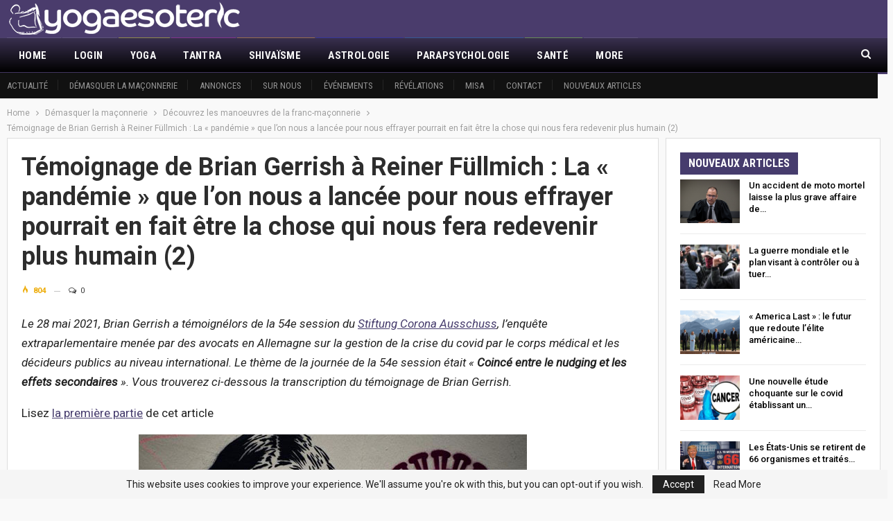

--- FILE ---
content_type: text/html; charset=UTF-8
request_url: https://yogaesoteric.net/fr/brian-gerrishs-testimony-to-reiner-fullmich-our-oppressors-are-very-frightened-people-ii/
body_size: 27028
content:
	<!DOCTYPE html>
		<!--[if IE 8]>
	<html class="ie ie8" lang="fr-FR"> <![endif]-->
	<!--[if IE 9]>
	<html class="ie ie9" lang="fr-FR"> <![endif]-->
	<!--[if gt IE 9]><!-->
<html lang="fr-FR"> <!--<![endif]-->
	<head>
				<meta charset="UTF-8">
		<meta http-equiv="X-UA-Compatible" content="IE=edge">
		<meta name="viewport" content="width=device-width, initial-scale=1.0">
		<link rel="pingback" href="https://yogaesoteric.net/xmlrpc.php"/>

		<title>Témoignage de Brian Gerrish à Reiner Füllmich : La « pandémie » que l’on nous a lancée pour nous effrayer pourrait en fait être la chose qui nous fera redevenir plus humain (2) &#8211; YogaEsoteric</title>
<meta name='robots' content='max-image-preview:large' />
<link rel="alternate" hreflang="en" href="https://yogaesoteric.net/en/brian-gerrishs-testimony-to-reiner-fullmich-our-oppressors-are-very-frightened-people-ii/" />
<link rel="alternate" hreflang="fr" href="https://yogaesoteric.net/fr/brian-gerrishs-testimony-to-reiner-fullmich-our-oppressors-are-very-frightened-people-ii/" />

<!-- Better Open Graph, Schema.org & Twitter Integration -->
<meta property="og:locale" content="fr_fr"/>
<meta property="og:site_name" content="YogaEsoteric"/>
<meta property="og:url" content="https://yogaesoteric.net/fr/brian-gerrishs-testimony-to-reiner-fullmich-our-oppressors-are-very-frightened-people-ii/"/>
<meta property="og:title" content="Témoignage de Brian Gerrish à Reiner Füllmich : La « pandémie » que l’on nous a lancée pour nous effrayer pourrait en fait être la chose qui nous fera redevenir plus humain (2)"/>
<meta property="og:image" content="https://yogaesoteric.net/wp-content/uploads/2021/12/v-1-13.jpg"/>
<meta property="article:section" content="Découvrez les manoeuvres de la franc-maçonnerie"/>
<meta property="og:description" content="Le 28 mai 2021, Brian Gerrish a témoignélors de la 54e session du Stiftung Corona Ausschuss, l’enquête extraparlementaire menée par des avocats en Allemagne sur la gestion de la crise du covid par le corps médical et les décideurs publics au niveau i"/>
<meta property="og:type" content="article"/>
<meta name="twitter:card" content="summary"/>
<meta name="twitter:url" content="https://yogaesoteric.net/fr/brian-gerrishs-testimony-to-reiner-fullmich-our-oppressors-are-very-frightened-people-ii/"/>
<meta name="twitter:title" content="Témoignage de Brian Gerrish à Reiner Füllmich : La « pandémie » que l’on nous a lancée pour nous effrayer pourrait en fait être la chose qui nous fera redevenir plus humain (2)"/>
<meta name="twitter:description" content="Le 28 mai 2021, Brian Gerrish a témoignélors de la 54e session du Stiftung Corona Ausschuss, l’enquête extraparlementaire menée par des avocats en Allemagne sur la gestion de la crise du covid par le corps médical et les décideurs publics au niveau i"/>
<meta name="twitter:image" content="https://yogaesoteric.net/wp-content/uploads/2021/12/v-1-13.jpg"/>
<!-- / Better Open Graph, Schema.org & Twitter Integration. -->
<link rel='dns-prefetch' href='//fonts.googleapis.com' />
<link rel="alternate" title="oEmbed (JSON)" type="application/json+oembed" href="https://yogaesoteric.net/fr/wp-json/oembed/1.0/embed?url=https%3A%2F%2Fyogaesoteric.net%2Ffr%2Fbrian-gerrishs-testimony-to-reiner-fullmich-our-oppressors-are-very-frightened-people-ii%2F" />
<link rel="alternate" title="oEmbed (XML)" type="text/xml+oembed" href="https://yogaesoteric.net/fr/wp-json/oembed/1.0/embed?url=https%3A%2F%2Fyogaesoteric.net%2Ffr%2Fbrian-gerrishs-testimony-to-reiner-fullmich-our-oppressors-are-very-frightened-people-ii%2F&#038;format=xml" />
<style id='wp-img-auto-sizes-contain-inline-css' type='text/css'>
img:is([sizes=auto i],[sizes^="auto," i]){contain-intrinsic-size:3000px 1500px}
/*# sourceURL=wp-img-auto-sizes-contain-inline-css */
</style>
<link rel='stylesheet' id='wp-block-library-css' href='https://yogaesoteric.net/wp-includes/css/dist/block-library/style.min.css' type='text/css' media='all' />
<style id='global-styles-inline-css' type='text/css'>
:root{--wp--preset--aspect-ratio--square: 1;--wp--preset--aspect-ratio--4-3: 4/3;--wp--preset--aspect-ratio--3-4: 3/4;--wp--preset--aspect-ratio--3-2: 3/2;--wp--preset--aspect-ratio--2-3: 2/3;--wp--preset--aspect-ratio--16-9: 16/9;--wp--preset--aspect-ratio--9-16: 9/16;--wp--preset--color--black: #000000;--wp--preset--color--cyan-bluish-gray: #abb8c3;--wp--preset--color--white: #ffffff;--wp--preset--color--pale-pink: #f78da7;--wp--preset--color--vivid-red: #cf2e2e;--wp--preset--color--luminous-vivid-orange: #ff6900;--wp--preset--color--luminous-vivid-amber: #fcb900;--wp--preset--color--light-green-cyan: #7bdcb5;--wp--preset--color--vivid-green-cyan: #00d084;--wp--preset--color--pale-cyan-blue: #8ed1fc;--wp--preset--color--vivid-cyan-blue: #0693e3;--wp--preset--color--vivid-purple: #9b51e0;--wp--preset--gradient--vivid-cyan-blue-to-vivid-purple: linear-gradient(135deg,rgb(6,147,227) 0%,rgb(155,81,224) 100%);--wp--preset--gradient--light-green-cyan-to-vivid-green-cyan: linear-gradient(135deg,rgb(122,220,180) 0%,rgb(0,208,130) 100%);--wp--preset--gradient--luminous-vivid-amber-to-luminous-vivid-orange: linear-gradient(135deg,rgb(252,185,0) 0%,rgb(255,105,0) 100%);--wp--preset--gradient--luminous-vivid-orange-to-vivid-red: linear-gradient(135deg,rgb(255,105,0) 0%,rgb(207,46,46) 100%);--wp--preset--gradient--very-light-gray-to-cyan-bluish-gray: linear-gradient(135deg,rgb(238,238,238) 0%,rgb(169,184,195) 100%);--wp--preset--gradient--cool-to-warm-spectrum: linear-gradient(135deg,rgb(74,234,220) 0%,rgb(151,120,209) 20%,rgb(207,42,186) 40%,rgb(238,44,130) 60%,rgb(251,105,98) 80%,rgb(254,248,76) 100%);--wp--preset--gradient--blush-light-purple: linear-gradient(135deg,rgb(255,206,236) 0%,rgb(152,150,240) 100%);--wp--preset--gradient--blush-bordeaux: linear-gradient(135deg,rgb(254,205,165) 0%,rgb(254,45,45) 50%,rgb(107,0,62) 100%);--wp--preset--gradient--luminous-dusk: linear-gradient(135deg,rgb(255,203,112) 0%,rgb(199,81,192) 50%,rgb(65,88,208) 100%);--wp--preset--gradient--pale-ocean: linear-gradient(135deg,rgb(255,245,203) 0%,rgb(182,227,212) 50%,rgb(51,167,181) 100%);--wp--preset--gradient--electric-grass: linear-gradient(135deg,rgb(202,248,128) 0%,rgb(113,206,126) 100%);--wp--preset--gradient--midnight: linear-gradient(135deg,rgb(2,3,129) 0%,rgb(40,116,252) 100%);--wp--preset--font-size--small: 13px;--wp--preset--font-size--medium: 20px;--wp--preset--font-size--large: 36px;--wp--preset--font-size--x-large: 42px;--wp--preset--spacing--20: 0.44rem;--wp--preset--spacing--30: 0.67rem;--wp--preset--spacing--40: 1rem;--wp--preset--spacing--50: 1.5rem;--wp--preset--spacing--60: 2.25rem;--wp--preset--spacing--70: 3.38rem;--wp--preset--spacing--80: 5.06rem;--wp--preset--shadow--natural: 6px 6px 9px rgba(0, 0, 0, 0.2);--wp--preset--shadow--deep: 12px 12px 50px rgba(0, 0, 0, 0.4);--wp--preset--shadow--sharp: 6px 6px 0px rgba(0, 0, 0, 0.2);--wp--preset--shadow--outlined: 6px 6px 0px -3px rgb(255, 255, 255), 6px 6px rgb(0, 0, 0);--wp--preset--shadow--crisp: 6px 6px 0px rgb(0, 0, 0);}:where(.is-layout-flex){gap: 0.5em;}:where(.is-layout-grid){gap: 0.5em;}body .is-layout-flex{display: flex;}.is-layout-flex{flex-wrap: wrap;align-items: center;}.is-layout-flex > :is(*, div){margin: 0;}body .is-layout-grid{display: grid;}.is-layout-grid > :is(*, div){margin: 0;}:where(.wp-block-columns.is-layout-flex){gap: 2em;}:where(.wp-block-columns.is-layout-grid){gap: 2em;}:where(.wp-block-post-template.is-layout-flex){gap: 1.25em;}:where(.wp-block-post-template.is-layout-grid){gap: 1.25em;}.has-black-color{color: var(--wp--preset--color--black) !important;}.has-cyan-bluish-gray-color{color: var(--wp--preset--color--cyan-bluish-gray) !important;}.has-white-color{color: var(--wp--preset--color--white) !important;}.has-pale-pink-color{color: var(--wp--preset--color--pale-pink) !important;}.has-vivid-red-color{color: var(--wp--preset--color--vivid-red) !important;}.has-luminous-vivid-orange-color{color: var(--wp--preset--color--luminous-vivid-orange) !important;}.has-luminous-vivid-amber-color{color: var(--wp--preset--color--luminous-vivid-amber) !important;}.has-light-green-cyan-color{color: var(--wp--preset--color--light-green-cyan) !important;}.has-vivid-green-cyan-color{color: var(--wp--preset--color--vivid-green-cyan) !important;}.has-pale-cyan-blue-color{color: var(--wp--preset--color--pale-cyan-blue) !important;}.has-vivid-cyan-blue-color{color: var(--wp--preset--color--vivid-cyan-blue) !important;}.has-vivid-purple-color{color: var(--wp--preset--color--vivid-purple) !important;}.has-black-background-color{background-color: var(--wp--preset--color--black) !important;}.has-cyan-bluish-gray-background-color{background-color: var(--wp--preset--color--cyan-bluish-gray) !important;}.has-white-background-color{background-color: var(--wp--preset--color--white) !important;}.has-pale-pink-background-color{background-color: var(--wp--preset--color--pale-pink) !important;}.has-vivid-red-background-color{background-color: var(--wp--preset--color--vivid-red) !important;}.has-luminous-vivid-orange-background-color{background-color: var(--wp--preset--color--luminous-vivid-orange) !important;}.has-luminous-vivid-amber-background-color{background-color: var(--wp--preset--color--luminous-vivid-amber) !important;}.has-light-green-cyan-background-color{background-color: var(--wp--preset--color--light-green-cyan) !important;}.has-vivid-green-cyan-background-color{background-color: var(--wp--preset--color--vivid-green-cyan) !important;}.has-pale-cyan-blue-background-color{background-color: var(--wp--preset--color--pale-cyan-blue) !important;}.has-vivid-cyan-blue-background-color{background-color: var(--wp--preset--color--vivid-cyan-blue) !important;}.has-vivid-purple-background-color{background-color: var(--wp--preset--color--vivid-purple) !important;}.has-black-border-color{border-color: var(--wp--preset--color--black) !important;}.has-cyan-bluish-gray-border-color{border-color: var(--wp--preset--color--cyan-bluish-gray) !important;}.has-white-border-color{border-color: var(--wp--preset--color--white) !important;}.has-pale-pink-border-color{border-color: var(--wp--preset--color--pale-pink) !important;}.has-vivid-red-border-color{border-color: var(--wp--preset--color--vivid-red) !important;}.has-luminous-vivid-orange-border-color{border-color: var(--wp--preset--color--luminous-vivid-orange) !important;}.has-luminous-vivid-amber-border-color{border-color: var(--wp--preset--color--luminous-vivid-amber) !important;}.has-light-green-cyan-border-color{border-color: var(--wp--preset--color--light-green-cyan) !important;}.has-vivid-green-cyan-border-color{border-color: var(--wp--preset--color--vivid-green-cyan) !important;}.has-pale-cyan-blue-border-color{border-color: var(--wp--preset--color--pale-cyan-blue) !important;}.has-vivid-cyan-blue-border-color{border-color: var(--wp--preset--color--vivid-cyan-blue) !important;}.has-vivid-purple-border-color{border-color: var(--wp--preset--color--vivid-purple) !important;}.has-vivid-cyan-blue-to-vivid-purple-gradient-background{background: var(--wp--preset--gradient--vivid-cyan-blue-to-vivid-purple) !important;}.has-light-green-cyan-to-vivid-green-cyan-gradient-background{background: var(--wp--preset--gradient--light-green-cyan-to-vivid-green-cyan) !important;}.has-luminous-vivid-amber-to-luminous-vivid-orange-gradient-background{background: var(--wp--preset--gradient--luminous-vivid-amber-to-luminous-vivid-orange) !important;}.has-luminous-vivid-orange-to-vivid-red-gradient-background{background: var(--wp--preset--gradient--luminous-vivid-orange-to-vivid-red) !important;}.has-very-light-gray-to-cyan-bluish-gray-gradient-background{background: var(--wp--preset--gradient--very-light-gray-to-cyan-bluish-gray) !important;}.has-cool-to-warm-spectrum-gradient-background{background: var(--wp--preset--gradient--cool-to-warm-spectrum) !important;}.has-blush-light-purple-gradient-background{background: var(--wp--preset--gradient--blush-light-purple) !important;}.has-blush-bordeaux-gradient-background{background: var(--wp--preset--gradient--blush-bordeaux) !important;}.has-luminous-dusk-gradient-background{background: var(--wp--preset--gradient--luminous-dusk) !important;}.has-pale-ocean-gradient-background{background: var(--wp--preset--gradient--pale-ocean) !important;}.has-electric-grass-gradient-background{background: var(--wp--preset--gradient--electric-grass) !important;}.has-midnight-gradient-background{background: var(--wp--preset--gradient--midnight) !important;}.has-small-font-size{font-size: var(--wp--preset--font-size--small) !important;}.has-medium-font-size{font-size: var(--wp--preset--font-size--medium) !important;}.has-large-font-size{font-size: var(--wp--preset--font-size--large) !important;}.has-x-large-font-size{font-size: var(--wp--preset--font-size--x-large) !important;}
/*# sourceURL=global-styles-inline-css */
</style>

<style id='classic-theme-styles-inline-css' type='text/css'>
/*! This file is auto-generated */
.wp-block-button__link{color:#fff;background-color:#32373c;border-radius:9999px;box-shadow:none;text-decoration:none;padding:calc(.667em + 2px) calc(1.333em + 2px);font-size:1.125em}.wp-block-file__button{background:#32373c;color:#fff;text-decoration:none}
/*# sourceURL=/wp-includes/css/classic-themes.min.css */
</style>
<link rel='stylesheet' id='wpml-legacy-post-translations-0-css' href='https://yogaesoteric.net/wp-content/plugins/sitepress-multilingual-cms/templates/language-switchers/legacy-post-translations/style.min.css' type='text/css' media='all' />
<link rel='stylesheet' id='wpml-menu-item-0-css' href='https://yogaesoteric.net/wp-content/plugins/sitepress-multilingual-cms/templates/language-switchers/menu-item/style.min.css' type='text/css' media='all' />
<link rel='stylesheet' id='ms-main-css' href='https://yogaesoteric.net/wp-content/plugins/masterslider/public/assets/css/masterslider.main.css' type='text/css' media='all' />
<link rel='stylesheet' id='ms-custom-css' href='https://yogaesoteric.net/wp-content/uploads/masterslider/custom.css' type='text/css' media='all' />
<link rel='stylesheet' id='better-framework-main-fonts-css' href='https://fonts.googleapis.com/css?family=Roboto%3A400%2C700%2C500%2C400italic%7CRoboto+Condensed%3A700%2C400&#038;display=swap' type='text/css' media='all' />
<script type="text/javascript" src="https://yogaesoteric.net/wp-includes/js/jquery/jquery.min.js" id="jquery-core-js"></script>
<script type="text/javascript" src="https://yogaesoteric.net/wp-includes/js/jquery/jquery-migrate.min.js" id="jquery-migrate-js"></script>
<script type="text/javascript" src="https://yogaesoteric.net/wp-content/plugins/customs-yoga/js/jquery.cookie.js" id="customs-yoga-js-cookie-js"></script>
<script type="text/javascript" id="customs-yoga-js-js-extra">
/* <![CDATA[ */
var sun_info = {"ajax_url":"https://yogaesoteric.net/wp-admin/admin-ajax.php","def_loc_value":"default"};
//# sourceURL=customs-yoga-js-js-extra
/* ]]> */
</script>
<script type="text/javascript" src="https://yogaesoteric.net/wp-content/plugins/customs-yoga/js/customs_yoga.js" id="customs-yoga-js-js"></script>
<link rel="https://api.w.org/" href="https://yogaesoteric.net/fr/wp-json/" /><link rel="alternate" title="JSON" type="application/json" href="https://yogaesoteric.net/fr/wp-json/wp/v2/posts/66610" /><link rel="canonical" href="https://yogaesoteric.net/fr/brian-gerrishs-testimony-to-reiner-fullmich-our-oppressors-are-very-frightened-people-ii/" />
<link rel='shortlink' href='https://yogaesoteric.net/fr/?p=66610' />
<meta name="generator" content="WPML ver:4.8.6 stt:1,4,44;" />
<script>var ms_grabbing_curosr='https://yogaesoteric.net/wp-content/plugins/masterslider/public/assets/css/common/grabbing.cur',ms_grab_curosr='https://yogaesoteric.net/wp-content/plugins/masterslider/public/assets/css/common/grab.cur';</script>
<meta name="generator" content="MasterSlider 3.5.5 - Responsive Touch Image Slider" />
			<link rel="shortcut icon" href="https://yogaesoteric.net/wp-content/uploads/2021/03/favicon-1.png"><meta name="generator" content="Powered by WPBakery Page Builder - drag and drop page builder for WordPress."/>
<script type="application/ld+json">{
    "@context": "http://schema.org/",
    "@type": "Organization",
    "@id": "#organization",
    "logo": {
        "@type": "ImageObject",
        "url": "https://yogaesoteric.net/wp-content/uploads/2021/03/yogaesoteric-logo-nov-2018-small.png"
    },
    "url": "https://yogaesoteric.net/fr/",
    "name": "YogaEsoteric",
    "description": "Enciclopedia adevarului si a spiritului"
}</script>
<script type="application/ld+json">{
    "@context": "http://schema.org/",
    "@type": "WebSite",
    "name": "YogaEsoteric",
    "alternateName": "Enciclopedia adevarului si a spiritului",
    "url": "https://yogaesoteric.net/fr/"
}</script>
<script type="application/ld+json">{
    "@context": "http://schema.org/",
    "@type": "NewsArticle",
    "headline": "T\u00e9moignage de Brian Gerrish \u00e0 Reiner F\u00fcllmich : La \u00ab pand\u00e9mie \u00bb que l\u2019on nous a lanc\u00e9e pour nous effrayer pourrait en fait \u00eatre la chose qui nous fera redevenir plus humain (2)",
    "description": "Le 28 mai 2021, Brian Gerrish a t\u00e9moign\u00e9lors de la 54e session du Stiftung Corona Ausschuss, l\u2019enqu\u00eate extraparlementaire men\u00e9e par des avocats en Allemagne sur la gestion de la crise du covid par le corps m\u00e9dical et les d\u00e9cideurs publics au niveau i",
    "datePublished": "2022-01-10",
    "dateModified": "2022-01-13",
    "author": {
        "@type": "Person",
        "@id": "#person-Lallananda",
        "name": "Lallananda"
    },
    "image": "https://yogaesoteric.net/wp-content/uploads/2021/12/v-1-13.jpg",
    "interactionStatistic": [
        {
            "@type": "InteractionCounter",
            "interactionType": "http://schema.org/CommentAction",
            "userInteractionCount": "0"
        }
    ],
    "publisher": {
        "@id": "#organization"
    },
    "mainEntityOfPage": "https://yogaesoteric.net/fr/brian-gerrishs-testimony-to-reiner-fullmich-our-oppressors-are-very-frightened-people-ii/"
}</script>
<link rel='stylesheet' id='bf-minifed-css-1' href='https://yogaesoteric.net/wp-content/bs-booster-cache/2de043f527fe4bbaa0ab0eee717aa675.css' type='text/css' media='all' />
<link rel='stylesheet' id='7.11.0-1768821634' href='https://yogaesoteric.net/wp-content/bs-booster-cache/3cefe176b83bfb061f66f591274951bc.css' type='text/css' media='all' />

<!-- BetterFramework Head Inline CSS -->
<style>
.main-menu.menu>li.menu-term-6:hover>a:before, .main-menu.menu>li.menu-term-6.current-menu-item>a:before, .main-menu.menu>li.menu-term-6.current-menu-parent>a:before, .widget.widget_nav_menu ul.menu li.menu-term-6>a:hover, .widget.widget_nav_menu ul.menu li.current-menu-item.menu-term-6>a, .widget.widget_categories li.cat-item.cat-item-6>a:hover>.post-count, .listing-item-text-1.main-term-6:hover .term-badges.floated .term-badge.term-6 a, .listing-item-tb-2.main-term-6:hover .term-badges.floated .term-badge a, .listing-item.main-term-6:hover a.read-more, .term-badges .term-badge.term-6 a, .archive-title .term-badges span.term-badge.term-6 a:hover, body.category-6 .archive-title .pre-title span, body.category-6 .archive-title .pre-title:after, .bs-pagination.main-term-6 .btn-bs-pagination:hover, .bs-pagination-wrapper.main-term-6 .bs-loading>div, .bs-pagination.main-term-6 .btn-bs-pagination.bs-pagination-in-loading, .bs-slider-controls.main-term-6 .btn-bs-pagination:hover, .bs-slider-controls.main-term-6 .bs-slider-dots .bs-slider-active>.bts-bs-dots-btn, .main-menu.menu>li.menu-term-6>a>.better-custom-badge, .bs-popular-categories .bs-popular-term-item.term-item-6:hover .term-count, .bs-slider-2-item.main-term-6 .term-badges.floated .term-badge a, .bs-slider-3-item.main-term-6 .term-badges.floated .term-badge a, .bs-slider-2-item.main-term-6 .content-container a.read-more:hover, .bs-slider-3-item.main-term-6 .content-container a.read-more:hover, .listing-item.main-term-6 .post-count-badge.pcb-t1.pcb-s1, .site-header.site-header .main-menu.menu>li.menu-term-6>a:after, .listing-text-3 .listing-item-text-3.main-term-6:hover .item-inner:after{background-color: rgba(204,32,186,0.83)  !important;
    color: #fff;}
    .widget.widget_categories li.cat-item.cat-item-6>a:hover, .main-menu.menu>li.menu-term-6:hover>a, ul.menu.footer-menu li.menu-term-6>a:hover, .listing-item.main-term-6:hover .title a, body.category-6 .archive-title .page-heading, .listing-item-classic.main-term-6 .post-meta a:hover, .listing-item-blog.main-term-6 .post-meta a:hover, .listing-item-grid.main-term-6 .post-meta a:hover, .listing-item-text-1.main-term-6 .post-meta a:hover, .listing-item-text-2.main-term-6 .post-meta a:hover, .bs-popular-categories .bs-popular-term-item.term-item-6:hover a, .listing-mg-5-item.main-term-6:hover .title, .listing-mg-5-item.main-term-6:hover .title a:hover, .listing-item-tall-1.main-term-6:hover>.title, .listing-item-tall-2.main-term-6:hover>.title, .tabbed-grid-posts .tabs-section .active a.term-6, .search-header .clean-button.term-6:hover, body.category-6 .archive-title .rss-link, body.single-prim-cat-6 .archive-title .rss-link {
    color: rgba(204,32,186,0.83)  !important;}
.main-menu.menu>li.menu-term-17:hover>a:before, .main-menu.menu>li.menu-term-17.current-menu-item>a:before, .main-menu.menu>li.menu-term-17.current-menu-parent>a:before, .widget.widget_nav_menu ul.menu li.menu-term-17>a:hover, .widget.widget_nav_menu ul.menu li.current-menu-item.menu-term-17>a, .widget.widget_categories li.cat-item.cat-item-17>a:hover>.post-count, .listing-item-text-1.main-term-17:hover .term-badges.floated .term-badge.term-17 a, .listing-item-tb-2.main-term-17:hover .term-badges.floated .term-badge a, .listing-item.main-term-17:hover a.read-more, .term-badges .term-badge.term-17 a, .archive-title .term-badges span.term-badge.term-17 a:hover, body.category-17 .archive-title .pre-title span, body.category-17 .archive-title .pre-title:after, .bs-pagination.main-term-17 .btn-bs-pagination:hover, .bs-pagination-wrapper.main-term-17 .bs-loading>div, .bs-pagination.main-term-17 .btn-bs-pagination.bs-pagination-in-loading, .bs-slider-controls.main-term-17 .btn-bs-pagination:hover, .bs-slider-controls.main-term-17 .bs-slider-dots .bs-slider-active>.bts-bs-dots-btn, .main-menu.menu>li.menu-term-17>a>.better-custom-badge, .bs-popular-categories .bs-popular-term-item.term-item-17:hover .term-count, .bs-slider-2-item.main-term-17 .term-badges.floated .term-badge a, .bs-slider-3-item.main-term-17 .term-badges.floated .term-badge a, .bs-slider-2-item.main-term-17 .content-container a.read-more:hover, .bs-slider-3-item.main-term-17 .content-container a.read-more:hover, .listing-item.main-term-17 .post-count-badge.pcb-t1.pcb-s1, .site-header.site-header .main-menu.menu>li.menu-term-17>a:after, .listing-text-3 .listing-item-text-3.main-term-17:hover .item-inner:after{background-color: #dd9933   !important;
    color: #fff;}
    .widget.widget_categories li.cat-item.cat-item-17>a:hover, .main-menu.menu>li.menu-term-17:hover>a, ul.menu.footer-menu li.menu-term-17>a:hover, .listing-item.main-term-17:hover .title a, body.category-17 .archive-title .page-heading, .listing-item-classic.main-term-17 .post-meta a:hover, .listing-item-blog.main-term-17 .post-meta a:hover, .listing-item-grid.main-term-17 .post-meta a:hover, .listing-item-text-1.main-term-17 .post-meta a:hover, .listing-item-text-2.main-term-17 .post-meta a:hover, .bs-popular-categories .bs-popular-term-item.term-item-17:hover a, .listing-mg-5-item.main-term-17:hover .title, .listing-mg-5-item.main-term-17:hover .title a:hover, .listing-item-tall-1.main-term-17:hover>.title, .listing-item-tall-2.main-term-17:hover>.title, .tabbed-grid-posts .tabs-section .active a.term-17, .search-header .clean-button.term-17:hover, body.category-17 .archive-title .rss-link, body.single-prim-cat-17 .archive-title .rss-link {
    color: #dd9933  !important;}
.main-menu.menu>li.menu-term-27:hover>a:before, .main-menu.menu>li.menu-term-27.current-menu-item>a:before, .main-menu.menu>li.menu-term-27.current-menu-parent>a:before, .widget.widget_nav_menu ul.menu li.menu-term-27>a:hover, .widget.widget_nav_menu ul.menu li.current-menu-item.menu-term-27>a, .widget.widget_categories li.cat-item.cat-item-27>a:hover>.post-count, .listing-item-text-1.main-term-27:hover .term-badges.floated .term-badge.term-27 a, .listing-item-tb-2.main-term-27:hover .term-badges.floated .term-badge a, .listing-item.main-term-27:hover a.read-more, .term-badges .term-badge.term-27 a, .archive-title .term-badges span.term-badge.term-27 a:hover, body.category-27 .archive-title .pre-title span, body.category-27 .archive-title .pre-title:after, .bs-pagination.main-term-27 .btn-bs-pagination:hover, .bs-pagination-wrapper.main-term-27 .bs-loading>div, .bs-pagination.main-term-27 .btn-bs-pagination.bs-pagination-in-loading, .bs-slider-controls.main-term-27 .btn-bs-pagination:hover, .bs-slider-controls.main-term-27 .bs-slider-dots .bs-slider-active>.bts-bs-dots-btn, .main-menu.menu>li.menu-term-27>a>.better-custom-badge, .bs-popular-categories .bs-popular-term-item.term-item-27:hover .term-count, .bs-slider-2-item.main-term-27 .term-badges.floated .term-badge a, .bs-slider-3-item.main-term-27 .term-badges.floated .term-badge a, .bs-slider-2-item.main-term-27 .content-container a.read-more:hover, .bs-slider-3-item.main-term-27 .content-container a.read-more:hover, .listing-item.main-term-27 .post-count-badge.pcb-t1.pcb-s1, .site-header.site-header .main-menu.menu>li.menu-term-27>a:after, .listing-text-3 .listing-item-text-3.main-term-27:hover .item-inner:after{background-color: #1f2fc4  !important;
    color: #fff;}
    .widget.widget_categories li.cat-item.cat-item-27>a:hover, .main-menu.menu>li.menu-term-27:hover>a, ul.menu.footer-menu li.menu-term-27>a:hover, .listing-item.main-term-27:hover .title a, body.category-27 .archive-title .page-heading, .listing-item-classic.main-term-27 .post-meta a:hover, .listing-item-blog.main-term-27 .post-meta a:hover, .listing-item-grid.main-term-27 .post-meta a:hover, .listing-item-text-1.main-term-27 .post-meta a:hover, .listing-item-text-2.main-term-27 .post-meta a:hover, .bs-popular-categories .bs-popular-term-item.term-item-27:hover a, .listing-mg-5-item.main-term-27:hover .title, .listing-mg-5-item.main-term-27:hover .title a:hover, .listing-item-tall-1.main-term-27:hover>.title, .listing-item-tall-2.main-term-27:hover>.title, .tabbed-grid-posts .tabs-section .active a.term-27, .search-header .clean-button.term-27:hover, body.category-27 .archive-title .rss-link, body.single-prim-cat-27 .archive-title .rss-link {
    color: #1f2fc4 !important;}
.main-menu.menu>li.menu-term-36:hover>a:before, .main-menu.menu>li.menu-term-36.current-menu-item>a:before, .main-menu.menu>li.menu-term-36.current-menu-parent>a:before, .widget.widget_nav_menu ul.menu li.menu-term-36>a:hover, .widget.widget_nav_menu ul.menu li.current-menu-item.menu-term-36>a, .widget.widget_categories li.cat-item.cat-item-36>a:hover>.post-count, .listing-item-text-1.main-term-36:hover .term-badges.floated .term-badge.term-36 a, .listing-item-tb-2.main-term-36:hover .term-badges.floated .term-badge a, .listing-item.main-term-36:hover a.read-more, .term-badges .term-badge.term-36 a, .archive-title .term-badges span.term-badge.term-36 a:hover, body.category-36 .archive-title .pre-title span, body.category-36 .archive-title .pre-title:after, .bs-pagination.main-term-36 .btn-bs-pagination:hover, .bs-pagination-wrapper.main-term-36 .bs-loading>div, .bs-pagination.main-term-36 .btn-bs-pagination.bs-pagination-in-loading, .bs-slider-controls.main-term-36 .btn-bs-pagination:hover, .bs-slider-controls.main-term-36 .bs-slider-dots .bs-slider-active>.bts-bs-dots-btn, .main-menu.menu>li.menu-term-36>a>.better-custom-badge, .bs-popular-categories .bs-popular-term-item.term-item-36:hover .term-count, .bs-slider-2-item.main-term-36 .term-badges.floated .term-badge a, .bs-slider-3-item.main-term-36 .term-badges.floated .term-badge a, .bs-slider-2-item.main-term-36 .content-container a.read-more:hover, .bs-slider-3-item.main-term-36 .content-container a.read-more:hover, .listing-item.main-term-36 .post-count-badge.pcb-t1.pcb-s1, .site-header.site-header .main-menu.menu>li.menu-term-36>a:after, .listing-text-3 .listing-item-text-3.main-term-36:hover .item-inner:after{background-color: #1e73be  !important;
    color: #fff;}
    .widget.widget_categories li.cat-item.cat-item-36>a:hover, .main-menu.menu>li.menu-term-36:hover>a, ul.menu.footer-menu li.menu-term-36>a:hover, .listing-item.main-term-36:hover .title a, body.category-36 .archive-title .page-heading, .listing-item-classic.main-term-36 .post-meta a:hover, .listing-item-blog.main-term-36 .post-meta a:hover, .listing-item-grid.main-term-36 .post-meta a:hover, .listing-item-text-1.main-term-36 .post-meta a:hover, .listing-item-text-2.main-term-36 .post-meta a:hover, .bs-popular-categories .bs-popular-term-item.term-item-36:hover a, .listing-mg-5-item.main-term-36:hover .title, .listing-mg-5-item.main-term-36:hover .title a:hover, .listing-item-tall-1.main-term-36:hover>.title, .listing-item-tall-2.main-term-36:hover>.title, .tabbed-grid-posts .tabs-section .active a.term-36, .search-header .clean-button.term-36:hover, body.category-36 .archive-title .rss-link, body.single-prim-cat-36 .archive-title .rss-link {
    color: #1e73be !important;}
.main-menu.menu>li.menu-term-803:hover>a:before, .main-menu.menu>li.menu-term-803.current-menu-item>a:before, .main-menu.menu>li.menu-term-803.current-menu-parent>a:before, .widget.widget_nav_menu ul.menu li.menu-term-803>a:hover, .widget.widget_nav_menu ul.menu li.current-menu-item.menu-term-803>a, .widget.widget_categories li.cat-item.cat-item-803>a:hover>.post-count, .listing-item-text-1.main-term-803:hover .term-badges.floated .term-badge.term-803 a, .listing-item-tb-2.main-term-803:hover .term-badges.floated .term-badge a, .listing-item.main-term-803:hover a.read-more, .term-badges .term-badge.term-803 a, .archive-title .term-badges span.term-badge.term-803 a:hover, body.category-803 .archive-title .pre-title span, body.category-803 .archive-title .pre-title:after, .bs-pagination.main-term-803 .btn-bs-pagination:hover, .bs-pagination-wrapper.main-term-803 .bs-loading>div, .bs-pagination.main-term-803 .btn-bs-pagination.bs-pagination-in-loading, .bs-slider-controls.main-term-803 .btn-bs-pagination:hover, .bs-slider-controls.main-term-803 .bs-slider-dots .bs-slider-active>.bts-bs-dots-btn, .main-menu.menu>li.menu-term-803>a>.better-custom-badge, .bs-popular-categories .bs-popular-term-item.term-item-803:hover .term-count, .bs-slider-2-item.main-term-803 .term-badges.floated .term-badge a, .bs-slider-3-item.main-term-803 .term-badges.floated .term-badge a, .bs-slider-2-item.main-term-803 .content-container a.read-more:hover, .bs-slider-3-item.main-term-803 .content-container a.read-more:hover, .listing-item.main-term-803 .post-count-badge.pcb-t1.pcb-s1, .site-header.site-header .main-menu.menu>li.menu-term-803>a:after, .listing-text-3 .listing-item-text-3.main-term-803:hover .item-inner:after{background-color: #81d742 !important;
    color: #fff;}
    .widget.widget_categories li.cat-item.cat-item-803>a:hover, .main-menu.menu>li.menu-term-803:hover>a, ul.menu.footer-menu li.menu-term-803>a:hover, .listing-item.main-term-803:hover .title a, body.category-803 .archive-title .page-heading, .listing-item-classic.main-term-803 .post-meta a:hover, .listing-item-blog.main-term-803 .post-meta a:hover, .listing-item-grid.main-term-803 .post-meta a:hover, .listing-item-text-1.main-term-803 .post-meta a:hover, .listing-item-text-2.main-term-803 .post-meta a:hover, .bs-popular-categories .bs-popular-term-item.term-item-803:hover a, .listing-mg-5-item.main-term-803:hover .title, .listing-mg-5-item.main-term-803:hover .title a:hover, .listing-item-tall-1.main-term-803:hover>.title, .listing-item-tall-2.main-term-803:hover>.title, .tabbed-grid-posts .tabs-section .active a.term-803, .search-header .clean-button.term-803:hover, body.category-803 .archive-title .rss-link, body.single-prim-cat-803 .archive-title .rss-link {
    color: #81d742 !important;}
.main-menu.menu>li.menu-term-823:hover>a:before, .main-menu.menu>li.menu-term-823.current-menu-item>a:before, .main-menu.menu>li.menu-term-823.current-menu-parent>a:before, .widget.widget_nav_menu ul.menu li.menu-term-823>a:hover, .widget.widget_nav_menu ul.menu li.current-menu-item.menu-term-823>a, .widget.widget_categories li.cat-item.cat-item-823>a:hover>.post-count, .listing-item-text-1.main-term-823:hover .term-badges.floated .term-badge.term-823 a, .listing-item-tb-2.main-term-823:hover .term-badges.floated .term-badge a, .listing-item.main-term-823:hover a.read-more, .term-badges .term-badge.term-823 a, .archive-title .term-badges span.term-badge.term-823 a:hover, body.category-823 .archive-title .pre-title span, body.category-823 .archive-title .pre-title:after, .bs-pagination.main-term-823 .btn-bs-pagination:hover, .bs-pagination-wrapper.main-term-823 .bs-loading>div, .bs-pagination.main-term-823 .btn-bs-pagination.bs-pagination-in-loading, .bs-slider-controls.main-term-823 .btn-bs-pagination:hover, .bs-slider-controls.main-term-823 .bs-slider-dots .bs-slider-active>.bts-bs-dots-btn, .main-menu.menu>li.menu-term-823>a>.better-custom-badge, .bs-popular-categories .bs-popular-term-item.term-item-823:hover .term-count, .bs-slider-2-item.main-term-823 .term-badges.floated .term-badge a, .bs-slider-3-item.main-term-823 .term-badges.floated .term-badge a, .bs-slider-2-item.main-term-823 .content-container a.read-more:hover, .bs-slider-3-item.main-term-823 .content-container a.read-more:hover, .listing-item.main-term-823 .post-count-badge.pcb-t1.pcb-s1, .site-header.site-header .main-menu.menu>li.menu-term-823>a:after, .listing-text-3 .listing-item-text-3.main-term-823:hover .item-inner:after{background-color: #dd3333 !important;
    color: #fff;}
    .widget.widget_categories li.cat-item.cat-item-823>a:hover, .main-menu.menu>li.menu-term-823:hover>a, ul.menu.footer-menu li.menu-term-823>a:hover, .listing-item.main-term-823:hover .title a, body.category-823 .archive-title .page-heading, .listing-item-classic.main-term-823 .post-meta a:hover, .listing-item-blog.main-term-823 .post-meta a:hover, .listing-item-grid.main-term-823 .post-meta a:hover, .listing-item-text-1.main-term-823 .post-meta a:hover, .listing-item-text-2.main-term-823 .post-meta a:hover, .bs-popular-categories .bs-popular-term-item.term-item-823:hover a, .listing-mg-5-item.main-term-823:hover .title, .listing-mg-5-item.main-term-823:hover .title a:hover, .listing-item-tall-1.main-term-823:hover>.title, .listing-item-tall-2.main-term-823:hover>.title, .tabbed-grid-posts .tabs-section .active a.term-823, .search-header .clean-button.term-823:hover, body.category-823 .archive-title .rss-link, body.single-prim-cat-823 .archive-title .rss-link {
    color: #dd3333 !important;}
    
    .rh-header .rh-container {
    background-color: #4a3c6c;
    user-select: none;
}


</style>
<!-- /BetterFramework Head Inline CSS-->
<noscript><style> .wpb_animate_when_almost_visible { opacity: 1; }</style></noscript>	</head>

<body data-rsssl=1 class="wp-singular post-template-default single single-post postid-66610 single-format-standard wp-theme-publisher _masterslider _msp_version_3.5.5 bs-theme bs-publisher bs-publisher-world-news active-light-box ltr close-rh page-layout-2-col page-layout-2-col-right full-width active-sticky-sidebar main-menu-sticky-smart main-menu-full-width active-ajax-search single-prim-cat-974 single-cat-974  wpb-js-composer js-comp-ver-6.7.0 vc_responsive bs-ll-a" dir="ltr">
		<div class="main-wrap content-main-wrap">
			<header id="header" class="site-header header-style-2 full-width" itemscope="itemscope" itemtype="https://schema.org/WPHeader">

				<div class="header-inner">
			<div class="content-wrap">
				<div class="container">
					<div class="row">
						<div class="row-height">
							<div class="logo-col col-xs-12">
								<div class="col-inside">
									<div id="site-branding" class="site-branding">
	<p  id="site-title" class="logo h1 img-logo">
	<a href="https://yogaesoteric.net/fr/" itemprop="url" rel="home">
					<img id="site-logo" src="https://yogaesoteric.net/wp-content/uploads/2021/03/yogaesoteric-logo-nov-2018-small.png"
			     alt="YogaEsoteric"  data-bsrjs="http://dev.yogaesoteric.net/wp-content/uploads/2021/03/yogaesoteric-logo-nov-2018.png"  />

			<span class="site-title">YogaEsoteric - Enciclopedia adevarului si a spiritului</span>
				</a>
</p>
</div><!-- .site-branding -->
								</div>
							</div>
													</div>
					</div>
				</div>
			</div>
		</div>

		<div id="menu-main" class="menu main-menu-wrapper show-search-item menu-actions-btn-width-1" role="navigation" itemscope="itemscope" itemtype="https://schema.org/SiteNavigationElement">
	<div class="main-menu-inner">
		<div class="content-wrap">
			<div class="container">

				<nav class="main-menu-container">
					<ul id="main-navigation" class="main-menu menu bsm-pure clearfix">
						<li id="menu-item-29377" class="menu-item menu-item-type-post_type menu-item-object-page menu-item-home menu-item-has-children better-anim-fade menu-item-has-children menu-item-has-mega menu-item-mega-link-list menu-item-29377"><a href="https://yogaesoteric.net/fr/">Home</a>
<!-- Mega Menu Start -->
	<div class="mega-menu mega-type-link-list">
		<ul class="mega-links">
				<li id="menu-item-28787" class="menu-item menu-item-type-taxonomy menu-item-object-category menu-term-20 better-anim-fade menu-item-28787"><a href="https://yogaesoteric.net/fr/category/actualite-fr/">Actualité</a></li>
	<li id="menu-item-29378" class="menu-item menu-item-type-taxonomy menu-item-object-category current-post-ancestor menu-term-792 better-anim-fade menu-item-29378"><a href="https://yogaesoteric.net/fr/category/demasquer-la-maconnerie-fr/">Démasquer la maçonnerie</a></li>
	<li id="menu-item-28788" class="menu-item menu-item-type-taxonomy menu-item-object-category menu-term-380 better-anim-fade menu-item-28788"><a href="https://yogaesoteric.net/fr/category/sur-nous-fr/annonces-1593-fr/">Annonces</a></li>
	<li id="menu-item-28789" class="menu-item menu-item-type-taxonomy menu-item-object-category menu-term-23 better-anim-fade menu-item-28789"><a href="https://yogaesoteric.net/fr/category/sur-nous-fr/">Sur nous</a></li>
	<li id="menu-item-28790" class="menu-item menu-item-type-taxonomy menu-item-object-category menu-term-368 better-anim-fade menu-item-28790"><a href="https://yogaesoteric.net/fr/category/actualite-fr/evenements-1602-fr/">Événements</a></li>
	<li id="menu-item-28791" class="menu-item menu-item-type-taxonomy menu-item-object-category menu-term-8 better-anim-fade menu-item-28791"><a href="https://yogaesoteric.net/fr/category/revelations-fr/">Révélations</a></li>
	<li id="menu-item-28792" class="menu-item menu-item-type-custom menu-item-object-custom better-anim-fade menu-item-28792"><a href="#">MISA</a></li>
	<li id="menu-item-55368" class="menu-item menu-item-type-custom menu-item-object-custom better-anim-fade menu-item-55368"><a href="https://yogaesoteric.net/fr/page_cat/contact-fr/">Contact</a></li>
	<li id="menu-item-30411" class="menu-item menu-item-type-post_type menu-item-object-page better-anim-fade menu-item-30411"><a href="https://yogaesoteric.net/fr/nouveaux-articles/">Nouveaux articles</a></li>
		</ul>
	</div>

<!-- Mega Menu End -->
</li>
<li id="menu-item-30370" class="menu-item menu-item-type-post_type menu-item-object-page better-anim-fade menu-item-30370"><a href="https://yogaesoteric.net/fr/login/">Login</a></li>
<li id="menu-item-28793" class="menu-item menu-item-type-taxonomy menu-item-object-category menu-item-has-children menu-term-11 better-anim-fade menu-item-has-children menu-item-has-mega menu-item-mega-link-list menu-item-28793"><a href="https://yogaesoteric.net/fr/category/yoga-fr/">Yoga</a>
<!-- Mega Menu Start -->
	<div class="mega-menu mega-type-link-list">
		<ul class="mega-links">
				<li id="menu-item-28794" class="menu-item menu-item-type-taxonomy menu-item-object-category menu-term-781 better-anim-fade menu-item-28794"><a href="https://yogaesoteric.net/fr/category/yoga-fr/la-tradition-du-yoga-fr/">La tradition du yoga</a></li>
	<li id="menu-item-28795" class="menu-item menu-item-type-taxonomy menu-item-object-category menu-term-65 better-anim-fade menu-item-28795"><a href="https://yogaesoteric.net/fr/category/yoga-fr/quest-ce-que-le-yoga-1587-fr/">Qu&#8217;est-ce que le Yoga?</a></li>
	<li id="menu-item-28796" class="menu-item menu-item-type-taxonomy menu-item-object-category menu-term-395 better-anim-fade menu-item-28796"><a href="https://yogaesoteric.net/fr/category/yoga-fr/la-meditation-yogie-1587-fr/">La méditation yogie</a></li>
		</ul>
	</div>

<!-- Mega Menu End -->
</li>
<li id="menu-item-28797" class="menu-item menu-item-type-taxonomy menu-item-object-category menu-item-has-children menu-term-6 better-anim-fade menu-item-has-children menu-item-has-mega menu-item-mega-link-list menu-item-28797"><a href="https://yogaesoteric.net/fr/category/tantra-fr/">Tantra</a>
<!-- Mega Menu Start -->
	<div class="mega-menu mega-type-link-list">
		<ul class="mega-links">
				<li id="menu-item-28798" class="menu-item menu-item-type-taxonomy menu-item-object-category menu-term-74 better-anim-fade menu-item-28798"><a href="https://yogaesoteric.net/fr/category/tantra-fr/tantra-la-voie-de-lextase-1592-fr/">Tantra &#8211; La Voie de l&#8217;Extase</a></li>
	<li id="menu-item-28799" class="menu-item menu-item-type-taxonomy menu-item-object-category menu-term-332 better-anim-fade menu-item-28799"><a href="https://yogaesoteric.net/fr/category/tantra-fr/penetrez-dans-lunivers-tantrique-1592-fr/">Pénétrez dans l&#8217;univers tantrique</a></li>
	<li id="menu-item-28800" class="menu-item menu-item-type-taxonomy menu-item-object-category menu-term-350 better-anim-fade menu-item-28800"><a href="https://yogaesoteric.net/fr/category/tantra-fr/le-couple-conventionnel-le-couple-spirituel-1592-fr/">Le couple conventionnel &#8211; Le couple spirituel</a></li>
	<li id="menu-item-28801" class="menu-item menu-item-type-taxonomy menu-item-object-category menu-term-95 better-anim-fade menu-item-28801"><a href="https://yogaesoteric.net/fr/category/tantra-fr/quest-ce-que-la-continence-erotique-amoureuse-1592-fr/">Qu&#8217;est-ce que la continence érotique amoureuse?</a></li>
	<li id="menu-item-28802" class="menu-item menu-item-type-taxonomy menu-item-object-category menu-term-71 better-anim-fade menu-item-28802"><a href="https://yogaesoteric.net/fr/category/tantra-fr/la-transfiguration-1592-fr/">La Transfiguration</a></li>
	<li id="menu-item-28803" class="menu-item menu-item-type-taxonomy menu-item-object-category menu-term-621 better-anim-fade menu-item-28803"><a href="https://yogaesoteric.net/fr/category/tantra-fr/techniques-amoureuses-tantriques-1592-fr/">Techniques amoureuses tantriques</a></li>
	<li id="menu-item-28804" class="menu-item menu-item-type-taxonomy menu-item-object-category menu-term-33 better-anim-fade menu-item-28804"><a href="https://yogaesoteric.net/fr/category/tantra-fr/secrets-amoureux-1592-fr/">Secrets amoureux</a></li>
	<li id="menu-item-28805" class="menu-item menu-item-type-taxonomy menu-item-object-category menu-term-89 better-anim-fade menu-item-28805"><a href="https://yogaesoteric.net/fr/category/tantra-fr/techniques-de-controle-de-lenergie-erotique-amoureuse-1592-fr/">Techniques de contrôle de l&#8217;énergie érotique amoureuse</a></li>
		</ul>
	</div>

<!-- Mega Menu End -->
</li>
<li id="menu-item-28806" class="menu-item menu-item-type-taxonomy menu-item-object-category menu-item-has-children menu-term-17 better-anim-fade menu-item-has-children menu-item-has-mega menu-item-mega-link-list menu-item-28806"><a href="https://yogaesoteric.net/fr/category/shivaisme-fr/">Shivaïsme</a>
<!-- Mega Menu Start -->
	<div class="mega-menu mega-type-link-list">
		<ul class="mega-links">
				<li id="menu-item-28807" class="menu-item menu-item-type-taxonomy menu-item-object-category menu-term-47 better-anim-fade menu-item-28807"><a href="https://yogaesoteric.net/fr/category/shivaisme-fr/hypostases-fondamentales-de-shiva-1588-fr/">Hypostases fondamentales de Shiva</a></li>
		</ul>
	</div>

<!-- Mega Menu End -->
</li>
<li id="menu-item-28808" class="menu-item menu-item-type-taxonomy menu-item-object-category menu-item-has-children menu-term-27 better-anim-fade menu-item-has-children menu-item-has-mega menu-item-mega-link-list menu-item-28808"><a href="https://yogaesoteric.net/fr/category/astrologie-fr/">Astrologie</a>
<!-- Mega Menu Start -->
	<div class="mega-menu mega-type-link-list">
		<ul class="mega-links">
				<li id="menu-item-28809" class="menu-item menu-item-type-taxonomy menu-item-object-category menu-term-77 better-anim-fade menu-item-28809"><a href="https://yogaesoteric.net/fr/category/astrologie-fr/lastrologie-pour-les-debutants-1590-fr/">L&#8217;astrologie pour les débutants</a></li>
	<li id="menu-item-28810" class="menu-item menu-item-type-taxonomy menu-item-object-category menu-term-341 better-anim-fade menu-item-28810"><a href="https://yogaesoteric.net/fr/category/astrologie-fr/elements-dastrologie-karmique-1590-fr/">Éléments d&#8217;Astrologie Karmique</a></li>
	<li id="menu-item-28811" class="menu-item menu-item-type-taxonomy menu-item-object-category menu-term-80 better-anim-fade menu-item-28811"><a href="https://yogaesoteric.net/fr/category/astrologie-fr/branches-de-lastrologie-1590-fr/">Branches de l&#8217;astrologie</a></li>
		</ul>
	</div>

<!-- Mega Menu End -->
</li>
<li id="menu-item-28812" class="menu-item menu-item-type-taxonomy menu-item-object-category menu-item-has-children menu-term-36 better-anim-fade menu-item-has-children menu-item-has-mega menu-item-mega-link-list menu-item-28812"><a href="https://yogaesoteric.net/fr/category/parapsychologie-fr/">Parapsychologie</a>
<!-- Mega Menu Start -->
	<div class="mega-menu mega-type-link-list">
		<ul class="mega-links">
				<li id="menu-item-28813" class="menu-item menu-item-type-taxonomy menu-item-object-category menu-term-413 better-anim-fade menu-item-28813"><a href="https://yogaesoteric.net/fr/category/parapsychologie-fr/animaux-alchimiques-1589-fr/">Animaux alchimiques</a></li>
	<li id="menu-item-28814" class="menu-item menu-item-type-taxonomy menu-item-object-category menu-term-101 better-anim-fade menu-item-28814"><a href="https://yogaesoteric.net/fr/category/parapsychologie-fr/voyages-extracorporels-1589-fr/">Voyages extracorporels</a></li>
	<li id="menu-item-28815" class="menu-item menu-item-type-taxonomy menu-item-object-category menu-term-617 better-anim-fade menu-item-28815"><a href="https://yogaesoteric.net/fr/category/parapsychologie-fr/historique-et-tradition-1588-fr/">Historique et tradition</a></li>
		</ul>
	</div>

<!-- Mega Menu End -->
</li>
<li id="menu-item-30005" class="menu-item menu-item-type-taxonomy menu-item-object-category menu-item-has-children menu-term-803 better-anim-fade menu-item-has-children menu-item-has-mega menu-item-mega-link-list menu-item-30005"><a href="https://yogaesoteric.net/fr/category/sante-fr/">Santé</a>
<!-- Mega Menu Start -->
	<div class="mega-menu mega-type-link-list">
		<ul class="mega-links">
				<li id="menu-item-30006" class="menu-item menu-item-type-taxonomy menu-item-object-category menu-term-1027 better-anim-fade menu-item-30006"><a href="https://yogaesoteric.net/fr/category/sante-fr/alimentation-saine-4260-fr/">Alimentation saine</a></li>
	<li id="menu-item-30007" class="menu-item menu-item-type-taxonomy menu-item-object-category menu-term-1111 better-anim-fade menu-item-30007"><a href="https://yogaesoteric.net/fr/category/sante-fr/toute-maladie-est-un-professeur-4260-fr/">Toute maladie est un professeur</a></li>
	<li id="menu-item-30008" class="menu-item menu-item-type-taxonomy menu-item-object-category menu-term-1025 better-anim-fade menu-item-30008"><a href="https://yogaesoteric.net/fr/category/sante-fr/ayurveda-la-science-de-la-vie-4260-fr/">Ayurveda – la science de la vie</a></li>
	<li id="menu-item-30009" class="menu-item menu-item-type-taxonomy menu-item-object-category menu-term-1103 better-anim-fade menu-item-30009"><a href="https://yogaesoteric.net/fr/category/sante-fr/perils-pour-votre-sante-4260-fr/">Périls pour votre santé</a></li>
	<li id="menu-item-30010" class="menu-item menu-item-type-taxonomy menu-item-object-category menu-term-1178 better-anim-fade menu-item-30010"><a href="https://yogaesoteric.net/fr/category/sante-fr/etudes-4260-fr/">Études</a></li>
	<li id="menu-item-30011" class="menu-item menu-item-type-taxonomy menu-item-object-category menu-term-30 better-anim-fade menu-item-30011"><a href="https://yogaesoteric.net/fr/category/sante-fr/medecine-remedes-naturels-fr/">Médecine avec des remèdes naturels</a></li>
		</ul>
	</div>

<!-- Mega Menu End -->
</li>
<li id="menu-item-29379" class="menu-item menu-item-type-taxonomy menu-item-object-category menu-item-has-children menu-term-823 better-anim-fade menu-item-has-children menu-item-has-mega menu-item-mega-link-list menu-item-29379"><a href="https://yogaesoteric.net/fr/category/les-civilisations-extraterrestres-fr/">Les civilisations extraterrestres</a>
<!-- Mega Menu Start -->
	<div class="mega-menu mega-type-link-list">
		<ul class="mega-links">
				<li id="menu-item-28850" class="menu-item menu-item-type-taxonomy menu-item-object-category menu-term-1157 better-anim-fade menu-item-28850"><a href="https://yogaesoteric.net/fr/category/les-civilisations-extraterrestres-fr/apparitions-des-ovnis-7914-fr/">Apparitions des OVNIs</a></li>
	<li id="menu-item-28853" class="menu-item menu-item-type-taxonomy menu-item-object-category menu-term-823 better-anim-fade menu-item-28853"><a href="https://yogaesoteric.net/fr/category/les-civilisations-extraterrestres-fr/">Les civilisations extraterrestres</a></li>
	<li id="menu-item-28851" class="menu-item menu-item-type-taxonomy menu-item-object-category menu-term-1152 better-anim-fade menu-item-28851"><a href="https://yogaesoteric.net/fr/category/les-civilisations-extraterrestres-fr/declassification-du-phenomene-ovni-a-lechelle-mondiale-7914-fr/">Déclassification du phénomène OVNI à l&#8217;échelle mondiale</a></li>
	<li id="menu-item-28852" class="menu-item menu-item-type-taxonomy menu-item-object-category menu-term-1154 better-anim-fade menu-item-28852"><a href="https://yogaesoteric.net/fr/category/les-civilisations-extraterrestres-fr/lintervention-extraterrestre-sur-la-planete-terre-7914-fr/">L&#8217;intervention extraterrestre sur la planète Terre</a></li>
	<li id="menu-item-28854" class="menu-item menu-item-type-taxonomy menu-item-object-category menu-term-1163 better-anim-fade menu-item-28854"><a href="https://yogaesoteric.net/fr/category/les-civilisations-extraterrestres-fr/la-strategie-de-maintenir-secrete-lexistence-des-extraterrestres-7914-fr/">La stratégie de maintenir secrète l’existence des extraterrestres</a></li>
		</ul>
	</div>

<!-- Mega Menu End -->
</li>
<li id="menu-item-wpml-ls-1479-fr" class="menu-item wpml-ls-slot-1479 wpml-ls-item wpml-ls-item-fr wpml-ls-current-language wpml-ls-menu-item wpml-ls-last-item menu-item-type-wpml_ls_menu_item menu-item-object-wpml_ls_menu_item menu-item-has-children better-anim-fade menu-item-wpml-ls-1479-fr"><a href="https://yogaesoteric.net/fr/brian-gerrishs-testimony-to-reiner-fullmich-our-oppressors-are-very-frightened-people-ii/" role="menuitem"><img
            class="wpml-ls-flag"
            src="https://yogaesoteric.net/wp-content/plugins/sitepress-multilingual-cms/res/flags/fr.png"
            alt="Français"
            
            
    /></a>
<ul class="sub-menu">
	<li id="menu-item-wpml-ls-1479-en" class="menu-item wpml-ls-slot-1479 wpml-ls-item wpml-ls-item-en wpml-ls-menu-item wpml-ls-first-item menu-item-type-wpml_ls_menu_item menu-item-object-wpml_ls_menu_item better-anim-fade menu-item-wpml-ls-1479-en"><a href="https://yogaesoteric.net/en/brian-gerrishs-testimony-to-reiner-fullmich-our-oppressors-are-very-frightened-people-ii/" title="Passer à Anglais" aria-label="Passer à Anglais" role="menuitem"><img
            class="wpml-ls-flag"
            src="https://yogaesoteric.net/wp-content/plugins/sitepress-multilingual-cms/res/flags/en.png"
            alt="Anglais"
            
            
    /></a></li>
</ul>
</li>
					</ul><!-- #main-navigation -->
											<div class="menu-action-buttons width-1">
															<div class="search-container close">
									<span class="search-handler"><i class="fa fa-search"></i></span>

									<div class="search-box clearfix">
										<form role="search" method="get" class="search-form clearfix" action="https://yogaesoteric.net/fr/">
	<input type="search" class="search-field"
	       placeholder="Search..."
	       value="" name="s"
	       title="Search for:"
	       autocomplete="off">
	<input type="submit" class="search-submit" value="Search">
</form><!-- .search-form -->
									</div>
								</div>
														</div>
										</nav><!-- .main-menu-container -->

			</div>
		</div>
	</div>
</div><!-- .menu -->
	</header><!-- .header -->
	<div class="rh-header clearfix dark deferred-block-exclude">
		<div class="rh-container clearfix">

			<div class="menu-container close">
				<span class="menu-handler"><span class="lines"></span></span>
			</div><!-- .menu-container -->

			<div class="logo-container rh-img-logo">
				<a href="https://yogaesoteric.net/fr/" itemprop="url" rel="home">
											<img src="https://yogaesoteric.net/wp-content/uploads/2021/03/yogaesoteric-logo-nov-2018-small.png"
						     alt="YogaEsoteric"  />				</a>
			</div><!-- .logo-container -->
		</div><!-- .rh-container -->
	</div><!-- .rh-header -->
<nav role="navigation" aria-label="Breadcrumbs" class="bf-breadcrumb clearfix bc-top-style"><div class="container bf-breadcrumb-container"><ul class="bf-breadcrumb-items" itemscope itemtype="http://schema.org/BreadcrumbList"><meta name="numberOfItems" content="4" /><meta name="itemListOrder" content="Ascending" /><li itemprop="itemListElement" itemscope itemtype="http://schema.org/ListItem" class="bf-breadcrumb-item bf-breadcrumb-begin"><a itemprop="item" href="https://yogaesoteric.net/fr/" rel="home"><span itemprop="name">Home</span></a><meta itemprop="position" content="1" /></li><li itemprop="itemListElement" itemscope itemtype="http://schema.org/ListItem" class="bf-breadcrumb-item"><a itemprop="item" href="https://yogaesoteric.net/fr/category/demasquer-la-maconnerie-fr/" ><span itemprop="name">Démasquer la maçonnerie</span></a><meta itemprop="position" content="2" /></li><li itemprop="itemListElement" itemscope itemtype="http://schema.org/ListItem" class="bf-breadcrumb-item"><a itemprop="item" href="https://yogaesoteric.net/fr/category/demasquer-la-maconnerie-fr/decouvrez-les-manoeuvres-de-la-franc-maconnerie-3480-fr/" ><span itemprop="name">Découvrez les manoeuvres de la franc-maçonnerie</span></a><meta itemprop="position" content="3" /></li><li itemprop="itemListElement" itemscope itemtype="http://schema.org/ListItem" class="bf-breadcrumb-item bf-breadcrumb-end"><span itemprop="name">Témoignage de Brian Gerrish à Reiner Füllmich : La « pandémie » que l’on nous a lancée pour nous effrayer pourrait en fait être la chose qui nous fera redevenir plus humain (2)</span><meta itemprop="item" content="https://yogaesoteric.net/fr/brian-gerrishs-testimony-to-reiner-fullmich-our-oppressors-are-very-frightened-people-ii/"/><meta itemprop="position" content="4" /></li></ul></div></nav><div class="content-wrap">
		<main id="content" class="content-container">

		<div class="container layout-2-col layout-2-col-1 layout-right-sidebar layout-bc-before post-template-1">
			<div class="row main-section">
										<div class="col-sm-8 content-column">
								<div class="single-container">
		<article id="post-66610" class="post-66610 post type-post status-publish format-standard  category-decouvrez-les-manoeuvres-de-la-franc-maconnerie-3480-fr single-post-content ">
						<div class="post-header post-tp-1-header">
									<h1 class="single-post-title">
						<span class="post-title" itemprop="headline">Témoignage de Brian Gerrish à Reiner Füllmich : La « pandémie » que l’on nous a lancée pour nous effrayer pourrait en fait être la chose qui nous fera redevenir plus humain (2)</span></h1>
										<div class="post-meta-wrap clearfix">
						<div class="post-meta single-post-meta">
	<span class="views post-meta-views rank-500" data-bpv-post="66610"><i class="bf-icon  bsfi-fire-1"></i> 804</span><a href="https://yogaesoteric.net/fr/brian-gerrishs-testimony-to-reiner-fullmich-our-oppressors-are-very-frightened-people-ii/#respond" title="Leave a comment on: &ldquo;Témoignage de Brian Gerrish à Reiner Füllmich : La « pandémie » que l’on nous a lancée pour nous effrayer pourrait en fait être la chose qui nous fera redevenir plus humain (2)&rdquo;" class="comments"><i class="fa fa-comments-o"></i> 0</a></div>
					</div>
									<div class="single-featured">
									</div>
			</div>
						<div class="entry-content clearfix single-post-content">
				<p><em>Le 28 mai 2021, Brian Gerrish a témoignélors de la 54e session du </em><a href="https://corona-ausschuss.de/"><u><em>Stiftung Corona Ausschuss</em></u></a><em>, l’enquête extraparlementaire menée par des avocats en Allemagne sur la gestion de la crise du covid par le corps médical et les décideurs publics au niveau international. Le thème de la journée de la 54e session était « </em><em><strong>Coincé entre le nudging et les effets secondaires </strong></em><em>». Vous trouverez ci-dessous la transcription du témoignage de Brian Gerrish.</em></p>
<p>Lisez <a href="https://yogaesoteric.net/fr/brian-gerrishs-testimony-to-reiner-fullmich-our-oppressors-are-very-frightened-people-i/"><u>la première partie</u></a> de cet article</p>
<p><strong><img class="aligncenter size-full wp-image-65421"  data-src="https://yogaesoteric.net/wp-content/uploads/2021/12/v-1-13.jpg" alt="" width="560" height="319" srcset="https://yogaesoteric.net/wp-content/uploads/2021/12/v-1-13.jpg 560w, https://yogaesoteric.net/wp-content/uploads/2021/12/v-1-13-300x171.jpg 300w" sizes="(max-width: 560px) 100vw, 560px" />Viviane Fischer : </strong><em>Vous pensez donc que les documents qui ont fait l’objet de fuites [en Allemagne], comme par exemple ce document de panique qui a été divulgué par quelqu’un, ou du moins qui n’a pas été publié officiellement, ont généré beaucoup de peur. Certaines personnes</em><em> ont pu lire à travers les lignes et comprendre toute la narration même le simple fait qu’il ait été publié, et que certaines personnes l’aient lu ou en aient entendu parler, les ont bloquées dans la peur voire même renforcé leur peur, et a servi le but po</em><em>ur lequel cela a été conçu.</em></p>
<p><em>Beaucoup de gens ont été contrariés que le gouvernement utilise cette photo de votre grand-mère en train d’être étouffée par vous, l’enfant qui l’a infectée avec le coronavirus ; mais une fois que cette photo est en quelque sorte dans le domaine officiel, </em><em>certaines personnes l’entendent et ont alors ces fantasmes dans leur tête, et ont encore plus peur.</em></p>
<p><strong>Brian Gerrish : </strong>Eh bien, c’est tout à fait exact. Nous pouvons voir ici, au Royaume-Uni, que la <em>BBC</em>, en particulier, a utilisé la psychologie appliquée de cette manière : des photographies très émotives et bouleversantes avec très peu de reportages factuels pour soutenir l’image, l’idée donnée par la photographie.</p>
<p>C’est délibéré. C’est calculé.</p>
<p>Dans le contexte de tout ce qui s’est passé avec la « pandémie », nous savons que chaque discours qui est prononcé, chaque document qui est diffusé, est susceptible de contenir un message psychologique de renforcement.</p>
<p>Mais l’autre chose qui me semble importante, du moins au Royaume-Uni, c’est que si nous revenons à 2010, lorsque le document <em>Mindspace </em>a été publié, nous avons commencé à voir les premiers exercices de préparation à une pandémie dans l’année qui a suivi.</p>
<p>En 2016 [N.B. : dans la vidéo, Brian dit « <em>2011</em> » par erreur, qui était l’année du précédent document sur la préparation à la pandémie], nous avons eu un truc appelé <a href="https://www.ukcolumn.org/article/exercise-cygnus-uk-government-exercise-justifies-covid-19-lockdown"><u>exercice</u><u><em> Cygnus</em></u></a>, qui était le plan britannique de préparation à la pandémie de grippe.</p>
<p>Ce document a été suivi par d’autres documents officiels parlant d’une éventuelle future pandémie, puis en 2017, il y a eu un document très important intitulé <a href="https://www.england.nhs.uk/wp-content/uploads/2017/03/board-paper-300317-item-10.pdf"><u><em>Préparation, résilience et réponse aux situations d’urgence</em></u></a> [N.B. : Brian a généralisé le nom en disant « <em>Préparation à la prochaine pandémie </em>»].</p>
<p>Ce qui était, et ce qui est, intéressant dans la lecture de ces documents, c’est que certains d’entre eux — pas tous, mais certains d’entre eux — qualifient le document en disant : « <em>Eh bien, nous ne pouvons pas prédire qu’une pandémie va se produire : nous pouvons regarder sur le long terme ce qui s’est passé dans le monde ; nous pouvons regarder ce qui s’est passé en 2018 et la pandémie de grippe et les dégâts ; mais nous ne pouvons </em><em>pas être certains de quand il y aura une autre pandémie. </em>»</p>
<p>Et soudain, en l’espace de quelques années, nous pouvons voir une avalanche d’articles au Royaume-Uni — et là encore, nous pouvons les mettre à votre disposition — où, soudain, les gens parlent tous de « <em>la pandémie à venir </em>».</p>
<p>Il s’agit de documents publics politiques britanniques. Ils ne sont même pas au niveau des documents de type SPARS sur la pandémie, où de grands exercices ont été menés en Amérique et ailleurs, pour étudier la possibilité d’une pandémie. Il s’agit d’un ensemble de documents et de recherches supposées au Royaume-Uni.</p>
<p>Est-ce une coïncidence si, en quelques années, les articles se succèdent pour nous avertir de l’arrivée d’une pandémie ? Ce que je constate en lisant ces articles, c’est qu’il y a très peu de faits, mais beaucoup de langage émotif.</p>
<p>Et, bien sûr, les personnes qui avaient un emploi dans le secteur public, dans le système gouvernemental inférieur, étaient très susceptibles de lire ce matériel et de penser ensuite, « <em>Mon Dieu, nous devons nous préparer localement à cela !</em> »</p>
<p><img class="aligncenter size-full wp-image-65424"  data-src="https://yogaesoteric.net/wp-content/uploads/2021/12/v-2-5.jpg" alt="" width="560" height="372" srcset="https://yogaesoteric.net/wp-content/uploads/2021/12/v-2-5.jpg 560w, https://yogaesoteric.net/wp-content/uploads/2021/12/v-2-5-300x199.jpg 300w" sizes="(max-width: 560px) 100vw, 560px" />En regardant ces documents, je suis assez convaincu que ce que nous voyons est l’ensemencement des idées d’une pandémie à venir.</p>
<p>Bien sûr, ces graines ont été placées dans l’esprit des gens, et dès que nous avons commencé à recevoir des rapports sur l’arrivée d’une pandémie — en particulier, pour nous [en Grande-Bretagne], de la <em>BBC </em>— les gens auraient commencé à s’inquiéter, ou auraient commencé à penser à ce matériel et auraient commencé à réagir de la manière souhaitée par le gouvernement.</p>
<p>Nous avons donc des preuves substantielles montrant que le gouvernement britannique utilise et utilisera la psychologie appliquée pour faire passer ses politiques, ces preuves substantielles indiquant qu’ils vont aller jusqu’à rendre les gens craintifs.</p>
<p>Et j’ajouterai que si vous rendez les gens stressés et craintifs, vous allez aussi leur causer des problèmes de santé mentale, et nous vivons maintenant dans un pays où il y a une énorme augmentation des dépressions et de suicides, dont la presse grand public ne parle pas, parce que l’augmentation de ces effets négatifs sur la santé mentale a été si énorme depuis que les politiques de verrouillage ont été mises en place ; c’est un éléphant dans le salon au Royaume-Uni.</p>
<p>Nous avons la preuve dans les documents de l’existence de la psychologie appliquée calculée et destructrice. Si vous parlez aux gens dans les services publics, aux médecins, aux infirmières et au service hospitalier du NHS, ils nous disent qu’ils ont également été témoins de l’inondation soudaine de ces documents, les préparant effectivement à une pandémie qui était à venir. Pourtant, il s’agissait d’une pandémie qui, selon les journaux, ne pouvait pas être prédite !</p>
<p><strong>Reiner Füllmich : </strong><em>Brian, au début de la session d’aujourd’hui, le Dr Wolfgang Wodarg et moi avons discuté du fait qu’un nouveau récit a été diffusé dans les médias grand public, probablement en commençant aux États-Unis avec </em>Fox News<em>. L’hôte Tucker Carlson a expliqué dans l’une de ses émissions d’information que la justice allait enfin être rendue, car[Anthony]Fauci a été pris en flagrant délit de mensonge au sujet de sa participation au laboratoire de virologie de Wuhan et de la mani</em><em>ère dont il y avait mené des expériences de gain de fonction, financées dans le dos du contribuable américain et contre la volonté du gouvernement [américain], avec l’argent des contribuables américains.</em></p>
<p><em>Mais le vrai message n’était pas « </em>On va avoir Fauci<em> ». Le vrai message était : « </em>Fauci ne nous a pas dit qu’un dangereux virus s’était échappé du labo de Wuhan <em>». Entre-temps, nous savons qu’il y a probablement eu un accident au laboratoire de Wuhan, mais qu’il n’a pas causé de réels dommages. Cependant, ces personnes qui semblent avoir préparé le déploiement de cet agenda (comme vous venez de l’expliquer, et com</em><em>me d’autres nous l’ont expliqué auparavant) — ces personnes ont saisi cette opportunité et l’ont utilisée comme un tremplin afin de commencer à déployer la « pandémie » qui est en réalité une plandémie, et qui n’est en réalité qu’une pandémie de tests PCR.</em></p>
<p><em>Êtes-vous d’accord avec cela, qu’en réalité — et c’est vraiment important — nous n’avons pas un virus dangereux, parce que l’OMS, conformément à ce que dit John Ioannidis, a évalué le danger de cette pandémie à peu près au niveau d’une grippe ordinaire : 0</em><em>,14 ou 0,15 % de taux d’infection et de mortalité ; donc, êtes-vous d’accord pour dire qu’il ne s’agit pas vraiment d’une pandémie, mais d’un effort coordonné ?</em></p>
<p><em>Comme vous l’avez dit lorsque vous avez commencé à nous parler, ce n’est pas de la folie, c’est un effort calculé qui utilise la psychologie, la PNL, afin de maintenir les gens dans la peur, afin de leur faire faire des choses qu’ils ne feraient pas autrem</em><em>ent ?</em></p>
<p><strong>Brian Gerrish :</strong> Je le crois certainement. Il y a un certain nombre de points qui sont impliqués dans ce que vous venez de me dire.</p>
<p><img class="aligncenter size-full wp-image-66612"  data-src="https://yogaesoteric.net/wp-content/uploads/2021/12/66610_1-e1641808540175.jpg" alt="" width="560" height="315" />Le premier point important est le suivant : toutes les preuves qui nous sont parvenues par le biais de <em>UK Column</em> et de notre analyse ont montré que même les propres statistiques du gouvernement ont prouvé que ce qui se passe correspond en fait à une saison de grippe normale. Et bien qu’ils aient essayé de manipuler et de déformer les statistiques, l’Office national des statistiques du Royaume-Uni a fait son travail : les statistiques que ce centre a diffusées au public étaient correctes et montraient qu’il n’y avait pas de pandémie. Mais l’interprétation du gouvernement était une déformation flagrante des faits et des informations.</p>
<p><strong>Reiner Füllmich :</strong><em> La même chose s’est produite ici en Allemagne.</em></p>
<p><strong>Brian Gerrish : </strong>Oui, et je peux renforcer cette affirmation en vous disant que nous avons maintenant un grand nombre de personnes qui viennent nous voir — médecins et infirmières — pour nous dire qu’à l’époque où le gouvernement britannique prétendait que les hôpitaux étaient pleins de patients covid, ils ne l’étaient pas.</p>
<p>Même les installations spécialisées créées dans les hôpitaux n’ont jamais accueilli un seul patient, sans parler du grand centre créé à Londres pour des milliers de patients qui s’est retrouvé, je crois, avec environ 63 patients dans une installation de plusieurs milliers de lits !</p>
<p>Dans les hôpitaux, des consultants <em>[médecins traitants expérimentés] </em>nous ont dit qu’ils avaient été responsables de la création de services spécialisés covid, ce qu’ils ont fait, et lorsque ces services étaient créés, ils n’ont jamais accueilli un seul patient covid.</p>
<p>Et pendant ce temps, le gouvernement britannique a renvoyé des personnes âgées, qui avaient manifestement la grippe — elles étaient dans les hôpitaux et étaient bien malades — le gouvernement a renvoyé ces personnes âgées par milliers dans les maisons de soins et de résidence, où, dans un environnement fermé, l’infection s’est bien sûr propagée.</p>
<p>Même la presse au sens large — en particulier les journaux britanniques : le <em>Daily Express</em>, le <em>Daily Mail</em>, le <em>Daily Telegraph</em> et le <em>Guardian</em> — ont tous rapporté à un moment donné que des dizaines de milliers de personnes âgées étaient mortes inutilement. Aujourd’hui, les experts qui nous parlent à <em>UK Column</em> disent que le chiffre n’est pas de quelques dizaines de milliers, mais de centaines de milliers.</p>
<p>Ainsi, on nous a menti sur le fait qu’il s’agissait d’une pandémie, et l’une des astuces utilisées par le gouvernement britannique et la <em>BBC </em>est qu’ils parlent des statistiques relatives à la covid-19 dans un sens cumulatif. Ils ne cessent d’additionner les chiffres. Mais, bien sûr, la grippe est toujours enregistrée comme un événement saisonnier.</p>
<p>Une saison de grippe arrive, les gens attrapent la grippe, certaines personnes meurent — c’est toujours le cas — puis, lorsque le temps s’améliore, la grippe disparaît. Et puis, l’hiver suivant, c’est une nouvelle saison de grippe, et les statistiques recommencent. Mais avec la covid, les statistiques ont été additionnées sur les deux saisons.</p>
<p>La manipulation psychologique de l’esprit des gens est absolument flagrante.</p>
<p>Vous avez mentionné Fauci. Je crois que ce que vous voyez en ce moment est un écran de fumée. Oui, il faut se poser des questions sur ce qui se passait dans le laboratoire de Wuhan, et nous savons certainement qu’il est de règle depuis de nombreuses années que, si un vaccin doit être créé, les entreprises pharmaceutiques améliorent une souche virale dans le cadre de leurs techniques de production d’un nouveau virus ; nous pouvons donc imaginer que, dans n’importe quel laboratoire, des virus dangereux améliorés peuvent être créés.</p>
<p>Nous savons donc que les laboratoires effectuent un travail essentiellement dangereux sur l’amélioration des virus, il est donc bien sûr possible que quelque chose se soit échappé.</p>
<p><img class="aligncenter size-full wp-image-66615"  data-src="https://yogaesoteric.net/wp-content/uploads/2021/12/66610_2-scaled-e1641808631612.jpg" alt="" width="560" height="373" />Mais je pense que le moment où l’attention s’est soudainement tournée vers Fauci est très intéressant, car il a été soigneusement choisi, parce qu’ils savent que le grand public commence à poser les bonnes questions sur la politique de vaccination covid-19. Et donc, pour essayer de détourner l’attention des gens des questions clés sur la vaccination, ils reviennent maintenant à Fauci.</p>
<p>L’autre homme qui a soudainement disparu de la scène publique est Bill Gates. Pourquoi Bill Gates a-t-il disparu ? Eh bien, il y a un certain nombre de questions intéressantes, mais le premier problème auquel il a été confronté est qu’il est devenu connu qu’il avait une amitié avec Epstein. Ainsi, tout d’un coup, M. Bill Gates est passé du statut d’homme d’affaires philanthropique, propre et bien élevé à celui d’homme d’affaires souillé par le fait qu’il avait une amitié très douteuse avec [Jeffrey] Epstein. Et Melinda Gates a maintenant déclaré qu’elle avait averti son mari de cette relation il y a de nombreuses années.</p>
<p>Soudainement, Bill Gates a été exposé dans les grands médias. Ensuite, l’attention se porte à nouveau sur Fauci. Mon sentiment est que les responsables de ce plan ignoble réalisent que le public commence à regarder dans la bonne direction et qu’ils ont donc besoin de quelque chose pour les distraire.</p>
<p>Et je pense que nous assistons maintenant à une recrudescence des accusations selon lesquelles ce sont les Chinois qui ont produit une arme biologique, et que Fauci était impliqué. Il s’agit là de propos médiatiques à caractère émotif et non d’une analyse correcte de ce qui s’est passé. C’est mon opinion personnelle ; je peux me tromper.</p>
<p><strong>Reiner Füllmich : </strong><em>Je pense que nous sommes d’accord avec ça, et tous ceux à qui nous avons parlé sont d’accord avec ça. Il semble que les responsables de cet agenda commencent à jeter des gens sous le bus, mais — manifestement — uniquement dans un but précis : détourner l’a</em><em>ttention du grand public de ce qu’ils font.</em></p>
<p><em>Dans une certaine mesure, je pense que cela montre qu’ils perdent le contrôle. Ils ne perdent pas complètement le contrôle, mais ils le perdent. Qu’est-ce que tu penses de ça ?</em></p>
<p><strong>Brian Gerrish :</strong> e suis d’accord, et si nous voulons introduire quelques bonnes nouvelles dans notre discussion, les gens contre qui nous nous battons sont des menteurs invétérés. Ils disent des mensonges, ils ne disent pas la vérité. Et leur problème est qu’ils finissent par être pris au piège par leurs propres mensonges. Je pense que c’est une grande partie ce qui a commencé à se produire.</p>
<p>Je peux vous donner un autre exemple, au Royaume-Uni, où nous constatons qu’il y a soudainement une certaine crainte émergente dans le système. L’agence britannique responsable de la sécurité et de la réglementation des médicaments s’appelle la MHRA (<em>Medicines and Healthcare products Regulatory Agency</em>). C’est l’organisation qui a recueilli les données sur les effets indésirables des vaccins, et pour vous et tous ceux qui regardent ou écoutent, leurs derniers rapports indiquent qu’au Royaume-Uni, il y a eu 859.481 réactions indésirables…</p>
<p><strong>Reiner Füllmich : </strong><em>Vous avez dit 850.000 !</em></p>
<p><strong>Brian Gerrish : </strong>859.481. Et 1.213 décès. Ces statistiques sont celles du gouvernement britannique ; elles ne viennent pas de moi, mais du système de carton jaune de la MHRA. Ce système de sécurité est le suivant : quiconque entre en contact avec une réaction indésirable à un vaccin — qu’il s’agisse d’une réaction que vous avez vécue vous-même ou dont vous avez été témoin en tant que membre de la famille ou ami, ou même si vous êtes membre de la profession médicale — doit déclarer la réaction indésirable due à un vaccin sous forme de carton jaune, et c’est la MHRA qui détient cette base de données.</p>
<p>Maintenant, dans la propre documentation de la MHRA, ils ont déclaré en 2018 qu’à leur connaissance, pour tout médicament, y compris les vaccins, moins de 10% des effets indésirables graves ont été enregistrés. Moins de 10 % ! Et pour les effets indésirables plus mineurs des vaccins, ils ont dit que le chiffre enregistré se situerait entre 2 % et 4 % <em>[du total réel]</em>.</p>
<p><img class="aligncenter size-full wp-image-66618"  data-src="https://yogaesoteric.net/wp-content/uploads/2021/12/66610_3-e1641808759878.jpg" alt="" width="560" height="373" />Si l’on compare cette déclaration aux 859 000 effets indésirables et aux 1.213 décès enregistrés, on peut considérer que 12.000 personnes sont mortes.</p>
<p>Dans<em> UK Column</em>, nous avons beaucoup parlé de ces données, et sur le site <em>ukcolumn.org</em>, mon collègue, Mike Robinson, a mis en place un moteur de recherche qui permet de consulter les données de la MHRA. Et c’est un fantastique outil, car, sur le site Web de la MHRA, vous ne pouvez pas rechercher dans les données, ce qui est très déroutant et trompeur pour le public.</p>
<p>La mise en garde selon laquelle seuls 10 % des effets graves ont été enregistrés est très importante. Au cours des deux dernières semaines, la MHRA a ajouté un nouveau paragraphe en rapport avec cette mise en garde concernant le faible taux de signalement des effets indésirables dans lequel ils déclarent : « <em>Le chiffre de 10% par rapport au 2-4% ne s’applique pas aux rapports du système carton jaune sur les effets indésirables du vaccin covid-19. </em>»</p>
<p>Ainsi, dès que <em>UK Column</em> a commencé à attirer l’attention du public sur le fait que la MHRA avait déjà enregistré 859.000 effets indésirables et 1.200 décès, et que cela pourrait ne représenter qu’une très faible proportion du nombre total d’effets indésirables, la MHRA a tenté de tromper le public en affichant un avis disant que cette règle de 10 % ne s’appliquait pas aux effets indésirables résultant de la vaccination covid-19.</p>
<p>Lisez <a href="https://yogaesoteric.net/fr/brian-gerrishs-testimony-to-reiner-fullmich-our-oppressors-are-very-frightened-people-iii/">la troisième partie</a> de cet article</p>
<p>&nbsp;</p>
<p><strong>yogaesoteric<br />
10 janvier 2022</strong></p>
<p>&nbsp;</p>
<p class="wpml-ls-statics-post_translations wpml-ls">Also available in: 
<span role="menu">
    <span class="wpml-ls-slot-post_translations wpml-ls-item wpml-ls-item-en wpml-ls-first-item wpml-ls-last-item wpml-ls-item-legacy-post-translations" role="none"><a href="https://yogaesoteric.net/en/brian-gerrishs-testimony-to-reiner-fullmich-our-oppressors-are-very-frightened-people-ii/" class="wpml-ls-link" role="menuitem" aria-label="Passer à English" title="Passer à English"><img
            class="wpml-ls-flag"
            src="https://yogaesoteric.net/wp-content/plugins/sitepress-multilingual-cms/res/flags/en.png"
            alt=""
            
            
    /><span class="wpml-ls-native" lang="en">English</span></a></span></span>
</p>			</div>

						<div class="post-share single-post-share bottom-share clearfix style-1">
			<div class="post-share-btn-group">
				<a href="https://yogaesoteric.net/fr/brian-gerrishs-testimony-to-reiner-fullmich-our-oppressors-are-very-frightened-people-ii/#respond" class="post-share-btn post-share-btn-comments comments" title="Leave a comment on: &ldquo;Témoignage de Brian Gerrish à Reiner Füllmich : La « pandémie » que l’on nous a lancée pour nous effrayer pourrait en fait être la chose qui nous fera redevenir plus humain (2)&rdquo;"><i class="bf-icon fa fa-comments" aria-hidden="true"></i> <b class="number">0</b></a><span class="views post-share-btn post-share-btn-views rank-500" data-bpv-post="66610"><i class="bf-icon  bsfi-fire-1"></i> <b class="number">804</b></span>			</div>
						<div class="share-handler-wrap ">
				<span class="share-handler post-share-btn rank-default">
					<i class="bf-icon  fa fa-share-alt"></i>						<b class="text">Share</b>
										</span>
				<span class="social-item facebook has-title"><a href="https://www.facebook.com/sharer.php?u=https%3A%2F%2Fyogaesoteric.net%2Ffr%2Fbrian-gerrishs-testimony-to-reiner-fullmich-our-oppressors-are-very-frightened-people-ii%2F" target="_blank" rel="nofollow noreferrer" class="bs-button-el" onclick="window.open(this.href, 'share-facebook','left=50,top=50,width=600,height=320,toolbar=0'); return false;"><span class="icon"><i class="bf-icon fa fa-facebook"></i></span><span class="item-title">Facebook</span></a></span><span class="social-item twitter has-title"><a href="https://twitter.com/share?text=Témoignage de Brian Gerrish à Reiner Füllmich : La « pandémie » que l’on nous a lancée pour nous effrayer pourrait en fait être la chose qui nous fera redevenir plus humain (2)&url=https%3A%2F%2Fyogaesoteric.net%2Ffr%2Fbrian-gerrishs-testimony-to-reiner-fullmich-our-oppressors-are-very-frightened-people-ii%2F" target="_blank" rel="nofollow noreferrer" class="bs-button-el" onclick="window.open(this.href, 'share-twitter','left=50,top=50,width=600,height=320,toolbar=0'); return false;"><span class="icon"><i class="bf-icon fa fa-twitter"></i></span><span class="item-title">Twitter</span></a></span><span class="social-item google_plus has-title"><a href="https://plus.google.com/share?url=https%3A%2F%2Fyogaesoteric.net%2Ffr%2Fbrian-gerrishs-testimony-to-reiner-fullmich-our-oppressors-are-very-frightened-people-ii%2F" target="_blank" rel="nofollow noreferrer" class="bs-button-el" onclick="window.open(this.href, 'share-google_plus','left=50,top=50,width=600,height=320,toolbar=0'); return false;"><span class="icon"><i class="bf-icon fa fa-google"></i></span><span class="item-title">Google+</span></a></span><span class="social-item whatsapp has-title"><a href="whatsapp://send?text=Témoignage de Brian Gerrish à Reiner Füllmich : La « pandémie » que l’on nous a lancée pour nous effrayer pourrait en fait être la chose qui nous fera redevenir plus humain (2) %0A%0A https%3A%2F%2Fyogaesoteric.net%2Ffr%2Fbrian-gerrishs-testimony-to-reiner-fullmich-our-oppressors-are-very-frightened-people-ii%2F" target="_blank" rel="nofollow noreferrer" class="bs-button-el" onclick="window.open(this.href, 'share-whatsapp','left=50,top=50,width=600,height=320,toolbar=0'); return false;"><span class="icon"><i class="bf-icon fa fa-whatsapp"></i></span><span class="item-title">WhatsApp</span></a></span><span class="social-item email has-title"><a href="mailto:?subject=Témoignage de Brian Gerrish à Reiner Füllmich : La « pandémie » que l’on nous a lancée pour nous effrayer pourrait en fait être la chose qui nous fera redevenir plus humain (2)&body=https%3A%2F%2Fyogaesoteric.net%2Ffr%2Fbrian-gerrishs-testimony-to-reiner-fullmich-our-oppressors-are-very-frightened-people-ii%2F" target="_blank" rel="nofollow noreferrer" class="bs-button-el" onclick="window.open(this.href, 'share-email','left=50,top=50,width=600,height=320,toolbar=0'); return false;"><span class="icon"><i class="bf-icon fa fa-envelope-open"></i></span><span class="item-title">Email</span></a></span><span class="social-item facebook-messenger has-title"><a href="https://www.facebook.com/dialog/send?link=https%3A%2F%2Fyogaesoteric.net%2Ffr%2Fbrian-gerrishs-testimony-to-reiner-fullmich-our-oppressors-are-very-frightened-people-ii%2F&app_id=521270401588372&redirect_uri=https%3A%2F%2Fyogaesoteric.net%2Ffr%2Fbrian-gerrishs-testimony-to-reiner-fullmich-our-oppressors-are-very-frightened-people-ii%2F" target="_blank" rel="nofollow noreferrer" class="bs-button-el" onclick="window.open(this.href, 'share-facebook-messenger','left=50,top=50,width=600,height=320,toolbar=0'); return false;"><span class="icon"><i class="bf-icon bsfi-facebook-messenger"></i></span><span class="item-title">Facebook Messenger</span></a></span><span class="social-item telegram has-title"><a href="https://telegram.me/share/url?url=https%3A%2F%2Fyogaesoteric.net%2Ffr%2Fbrian-gerrishs-testimony-to-reiner-fullmich-our-oppressors-are-very-frightened-people-ii%2F&text=Témoignage de Brian Gerrish à Reiner Füllmich : La « pandémie » que l’on nous a lancée pour nous effrayer pourrait en fait être la chose qui nous fera redevenir plus humain (2)" target="_blank" rel="nofollow noreferrer" class="bs-button-el" onclick="window.open(this.href, 'share-telegram','left=50,top=50,width=600,height=320,toolbar=0'); return false;"><span class="icon"><i class="bf-icon fa fa-send"></i></span><span class="item-title">Telegram</span></a></span><span class="social-item viber has-title"><a href="viber://forward?text=Témoignage de Brian Gerrish à Reiner Füllmich : La « pandémie » que l’on nous a lancée pour nous effrayer pourrait en fait être la chose qui nous fera redevenir plus humain (2) https%3A%2F%2Fyogaesoteric.net%2Ffr%2Fbrian-gerrishs-testimony-to-reiner-fullmich-our-oppressors-are-very-frightened-people-ii%2F" target="_blank" rel="nofollow noreferrer" class="bs-button-el" onclick="window.open(this.href, 'share-viber','left=50,top=50,width=600,height=320,toolbar=0'); return false;"><span class="icon"><i class="bf-icon bsfi-viber"></i></span><span class="item-title">Viber</span></a></span></div>		</div>
				</article>
			<section class="next-prev-post clearfix">

					<div class="prev-post">
				<p class="pre-title heading-typo"><i
							class="fa fa-arrow-left"></i> Prev Post				</p>
				<p class="title heading-typo"><a href="https://yogaesoteric.net/fr/babylonians-had-their-own-form-of-trigonometry/" rel="prev">Une tablette babylonienne conserverait le plus vieil exemple de géométrie appliquée</a></p>
			</div>
		
					<div class="next-post">
				<p class="pre-title heading-typo">Next Post <i
							class="fa fa-arrow-right"></i></p>
				<p class="title heading-typo"><a href="https://yogaesoteric.net/fr/raport-china-ii-tortureaza-pe-crestini-in-facilitati-secrete-pentru-a-renunta-la-credinta/" rel="next">Le régime communiste chinois détient des chrétiens dans des camps de lavage de cerveau</a></p>
			</div>
		
	</section>
	</div>
<div class="post-related">

	<div class="section-heading sh-t4 sh-s2 multi-tab">

					<a href="#relatedposts_1664593711_1" class="main-link active"
			   data-toggle="tab">
				<span
						class="h-text related-posts-heading">You might also like</span>
			</a>
			<a href="#relatedposts_1664593711_2" class="other-link" data-toggle="tab"
			   data-deferred-event="shown.bs.tab"
			   data-deferred-init="relatedposts_1664593711_2">
				<span
						class="h-text related-posts-heading">More from author</span>
			</a>
		
	</div>

		<div class="tab-content">
		<div class="tab-pane bs-tab-anim bs-tab-animated active"
		     id="relatedposts_1664593711_1">
			
					<div class="bs-pagination-wrapper main-term-none next_prev ">
			<div class="listing listing-thumbnail listing-tb-2 clearfix  scolumns-3 simple-grid include-last-mobile">
	<div  class="post-222008 type-post format-standard has-not-post-thumbnail   listing-item listing-item-thumbnail listing-item-tb-2 main-term-974">
<div class="item-inner clearfix">
			<div class="featured featured-type-featured-image">
			<div class="term-badges floated"><span class="term-badge term-974"><a href="https://yogaesoteric.net/fr/category/demasquer-la-maconnerie-fr/decouvrez-les-manoeuvres-de-la-franc-maconnerie-3480-fr/">Découvrez les manoeuvres de la franc-maçonnerie</a></span></div>			<a  title="« America Last » : le futur que redoute l’élite américaine pour 2026" data-src="https://yogaesoteric.net/wp-content/uploads/2026/01/1-34-e1768936552123-300x172.png"					class="img-holder" href="https://yogaesoteric.net/fr/america-last-le-futur-que-redoute-lelite-americaine-pour-2026/"></a>
					</div>
	<p class="title">	<a class="post-url" href="https://yogaesoteric.net/fr/america-last-le-futur-que-redoute-lelite-americaine-pour-2026/" title="« America Last » : le futur que redoute l’élite américaine pour 2026">
			<span class="post-title">
				« America Last » : le futur que redoute l’élite américaine pour 2026			</span>
	</a>
	</p></div>
</div >
<div  class="post-221780 type-post format-standard has-not-post-thumbnail   listing-item listing-item-thumbnail listing-item-tb-2 main-term-974">
<div class="item-inner clearfix">
			<div class="featured featured-type-featured-image">
			<div class="term-badges floated"><span class="term-badge term-974"><a href="https://yogaesoteric.net/fr/category/demasquer-la-maconnerie-fr/decouvrez-les-manoeuvres-de-la-franc-maconnerie-3480-fr/">Découvrez les manoeuvres de la franc-maçonnerie</a></span></div>			<a  title="Les États-Unis se retirent de 66 organismes et traités internationaux" data-src="https://yogaesoteric.net/wp-content/uploads/2026/01/221780_1.jpg"					class="img-holder" href="https://yogaesoteric.net/fr/les-etats-unis-se-retirent-de-66-organismes-et-traites-internationaux/"></a>
					</div>
	<p class="title">	<a class="post-url" href="https://yogaesoteric.net/fr/les-etats-unis-se-retirent-de-66-organismes-et-traites-internationaux/" title="Les États-Unis se retirent de 66 organismes et traités internationaux">
			<span class="post-title">
				Les États-Unis se retirent de 66 organismes et traités internationaux			</span>
	</a>
	</p></div>
</div >
<div  class="post-221052 type-post format-standard has-not-post-thumbnail   listing-item listing-item-thumbnail listing-item-tb-2 main-term-974">
<div class="item-inner clearfix">
			<div class="featured featured-type-featured-image">
			<div class="term-badges floated"><span class="term-badge term-974"><a href="https://yogaesoteric.net/fr/category/demasquer-la-maconnerie-fr/decouvrez-les-manoeuvres-de-la-franc-maconnerie-3480-fr/">Découvrez les manoeuvres de la franc-maçonnerie</a></span></div>			<a  title="« Je n’ai pas besoin du droit international », déclare Trump, ajoutant que son « pouvoir » n’est limité que par sa « moralité »" data-src="https://yogaesoteric.net/wp-content/uploads/2026/01/221052_1.jpg"					class="img-holder" href="https://yogaesoteric.net/fr/je-nai-pas-besoin-du-droit-international-declare-trump-ajoutant-que-son-pouvoir-nest-limite-que-par-sa-moralite/"></a>
					</div>
	<p class="title">	<a class="post-url" href="https://yogaesoteric.net/fr/je-nai-pas-besoin-du-droit-international-declare-trump-ajoutant-que-son-pouvoir-nest-limite-que-par-sa-moralite/" title="« Je n’ai pas besoin du droit international », déclare Trump, ajoutant que son « pouvoir » n’est limité que par sa « moralité »">
			<span class="post-title">
				« Je n’ai pas besoin du droit international », déclare Trump, ajoutant que son «&hellip;			</span>
	</a>
	</p></div>
</div >
<div  class="post-218576 type-post format-standard has-not-post-thumbnail   listing-item listing-item-thumbnail listing-item-tb-2 main-term-974">
<div class="item-inner clearfix">
			<div class="featured featured-type-featured-image">
			<div class="term-badges floated"><span class="term-badge term-974"><a href="https://yogaesoteric.net/fr/category/demasquer-la-maconnerie-fr/decouvrez-les-manoeuvres-de-la-franc-maconnerie-3480-fr/">Découvrez les manoeuvres de la franc-maçonnerie</a></span></div>			<a  title="Oligarchie et scandales : de Georges Pompidou à Emmanuel Macron" data-src="https://yogaesoteric.net/wp-content/uploads/2025/12/218576_1.jpg"					class="img-holder" href="https://yogaesoteric.net/fr/oligarchie-et-scandales-de-georges-pompidou-a-emmanuel-macron/"></a>
					</div>
	<p class="title">	<a class="post-url" href="https://yogaesoteric.net/fr/oligarchie-et-scandales-de-georges-pompidou-a-emmanuel-macron/" title="Oligarchie et scandales : de Georges Pompidou à Emmanuel Macron">
			<span class="post-title">
				Oligarchie et scandales : de Georges Pompidou à Emmanuel Macron			</span>
	</a>
	</p></div>
</div >
	</div>
	
	</div><div class="bs-pagination bs-ajax-pagination next_prev main-term-none clearfix">
			<script>var bs_ajax_paginate_1603722445 = '{"query":{"paginate":"next_prev","count":4,"post_type":"post","posts_per_page":4,"post__not_in":[66610],"ignore_sticky_posts":1,"post_status":["publish","private"],"category__in":[974],"tag__in":[],"remove_duplicates_ids":"66610","_layout":{"state":"1|1|0","page":"2-col-right"}},"type":"wp_query","view":"Publisher::fetch_related_posts","current_page":1,"ajax_url":"\/wp-admin\/admin-ajax.php","remove_duplicates":"1","remove_duplicates_ids":"66610","paginate":"next_prev","_layout":{"state":"1|1|0","page":"2-col-right"},"_bs_pagin_token":"f3ca47e"}';</script>				<a class="btn-bs-pagination prev disabled" rel="prev" data-id="1603722445"
				   title="Previous">
					<i class="fa fa-angle-left"
					   aria-hidden="true"></i> Prev				</a>
				<a  rel="next" class="btn-bs-pagination next"
				   data-id="1603722445" title="Next">
					Next <i
							class="fa fa-angle-right" aria-hidden="true"></i>
				</a>
				</div>
		</div>

		<div class="tab-pane bs-tab-anim bs-tab-animated bs-deferred-container"
		     id="relatedposts_1664593711_2">
					<div class="bs-pagination-wrapper main-term-none next_prev ">
				<div class="bs-deferred-load-wrapper" id="bsd_relatedposts_1664593711_2">
			<script>var bs_deferred_loading_bsd_relatedposts_1664593711_2 = '{"query":{"paginate":"next_prev","count":4,"author":5,"post_type":"post","_layout":{"state":"1|1|0","page":"2-col-right"}},"type":"wp_query","view":"Publisher::fetch_other_related_posts","current_page":1,"ajax_url":"\/wp-admin\/admin-ajax.php","remove_duplicates":"0","paginate":"next_prev","_layout":{"state":"1|1|0","page":"2-col-right"},"_bs_pagin_token":"13ade8c"}';</script>
		</div>
		
	</div>		</div>
	</div>
</div>
<section id="comments-template-66610" class="comments-template">
	
	
		<div id="respond" class="comment-respond">
		<div id="reply-title" class="comment-reply-title"><div class="section-heading sh-t4 sh-s2" ><span class="h-text">Leave A Reply</span></div> <small><a rel="nofollow" id="cancel-comment-reply-link" href="/fr/brian-gerrishs-testimony-to-reiner-fullmich-our-oppressors-are-very-frightened-people-ii/#respond" style="display:none;">Cancel Reply</a></small></div><form action="https://yogaesoteric.net/wp-comments-post.php" method="post" id="commentform" class="comment-form"><div class="note-before"><p>Your email address will not be published.</p>
</div><p class="comment-wrap"><textarea name="comment" class="comment" id="comment" cols="45" rows="10" aria-required="true" placeholder="Your Comment"></textarea></p><input name="wpml_language_code" type="hidden" value="fr" /><p class="author-wrap"><input name="author" class="author" id="author" type="text" value="" size="45"  aria-required="true" placeholder="Your Name *" /></p>
<p class="email-wrap"><input name="email" class="email" id="email" type="text" value="" size="45"  aria-required="true" placeholder="Your Email *" /></p>

<p class="comment-form-cookies-consent"><input id="wp-comment-cookies-consent" name="wp-comment-cookies-consent" type="checkbox" value="yes" /><label for="wp-comment-cookies-consent">Save my name, email, and website in this browser for the next time I comment.</label></p>
<p class="form-submit"><input name="submit" type="submit" id="comment-submit" class="comment-submit" value="Post Comment" /> <input type='hidden' name='comment_post_ID' value='66610' id='comment_post_ID' />
<input type='hidden' name='comment_parent' id='comment_parent' value='0' />
</p><p style="display: none;"><input type="hidden" id="akismet_comment_nonce" name="akismet_comment_nonce" value="f123c3319d" /></p><p style="display: none !important;" class="akismet-fields-container" data-prefix="ak_"><label>&#916;<textarea name="ak_hp_textarea" cols="45" rows="8" maxlength="100"></textarea></label><input type="hidden" id="ak_js_1" name="ak_js" value="188"/><script>document.getElementById( "ak_js_1" ).setAttribute( "value", ( new Date() ).getTime() );</script></p></form>	</div><!-- #respond -->
	<p class="akismet_comment_form_privacy_notice">This site uses Akismet to reduce spam. <a href="https://akismet.com/privacy/" target="_blank" rel="nofollow noopener">Learn how your comment data is processed.</a></p></section>
						</div><!-- .content-column -->
												<div class="col-sm-4 sidebar-column sidebar-column-primary">
							<aside id="sidebar-primary-sidebar" class="sidebar" role="complementary" aria-label="Primary Sidebar Sidebar" itemscope="itemscope" itemtype="https://schema.org/WPSideBar">
	<div id="bs-thumbnail-listing-1-5" class=" h-ni w-t primary-sidebar-widget widget widget_bs-thumbnail-listing-1"><div class=" bs-listing bs-listing-listing-thumbnail-1 bs-listing-single-tab pagination-animate">		<p class="section-heading sh-t4 sh-s2 main-term-none">

		
							<span class="h-text main-term-none main-link">
						 Nouveaux articles					</span>
			
		
		</p>
				<div class="bs-pagination-wrapper main-term-none next_prev bs-slider-first-item">
			<div class="listing listing-thumbnail listing-tb-1 clearfix columns-1">
		<div class="post-222042 type-post format-standard has-not-post-thumbnail   listing-item listing-item-thumbnail listing-item-tb-1 main-term-386">
	<div class="item-inner clearfix">
					<div class="featured featured-type-featured-image">
				<a  title="Un accident de moto mortel laisse la plus grave affaire de corruption sécuritaire d’Israël en suspens" data-src="https://yogaesoteric.net/wp-content/uploads/2026/01/222042_2.jpg"						class="img-holder" href="https://yogaesoteric.net/fr/un-accident-de-moto-mortel-laisse-la-plus-grave-affaire-de-corruption-securitaire-disrael-en-suspens/"></a>
							</div>
		<p class="title">		<a href="https://yogaesoteric.net/fr/un-accident-de-moto-mortel-laisse-la-plus-grave-affaire-de-corruption-securitaire-disrael-en-suspens/" class="post-url post-title">
			Un accident de moto mortel laisse la plus grave affaire de&hellip;		</a>
		</p>	</div>
	</div >
	<div class="post-222031 type-post format-standard has-post-thumbnail   listing-item listing-item-thumbnail listing-item-tb-1 main-term-825">
	<div class="item-inner clearfix">
					<div class="featured featured-type-featured-image">
				<a  title="La guerre mondiale et le plan visant à contrôler ou à tuer les jeunes hommes occidentaux" data-src="https://yogaesoteric.net/wp-content/uploads/2026/01/222031_2-86x64.jpg" data-bs-srcset="{&quot;baseurl&quot;:&quot;https:\/\/yogaesoteric.net\/wp-content\/uploads\/2026\/01\/&quot;,&quot;sizes&quot;:{&quot;86&quot;:&quot;222031_2-86x64.jpg&quot;,&quot;210&quot;:&quot;222031_2-210x136.jpg&quot;,&quot;560&quot;:&quot;222031_2.jpg&quot;}}"						class="img-holder" href="https://yogaesoteric.net/fr/la-guerre-mondiale-et-le-plan-visant-a-controler-ou-a-tuer-les-jeunes-hommes-occidentaux/"></a>
							</div>
		<p class="title">		<a href="https://yogaesoteric.net/fr/la-guerre-mondiale-et-le-plan-visant-a-controler-ou-a-tuer-les-jeunes-hommes-occidentaux/" class="post-url post-title">
			La guerre mondiale et le plan visant à contrôler ou à tuer&hellip;		</a>
		</p>	</div>
	</div >
	<div class="post-222008 type-post format-standard has-not-post-thumbnail   listing-item listing-item-thumbnail listing-item-tb-1 main-term-974">
	<div class="item-inner clearfix">
					<div class="featured featured-type-featured-image">
				<a  title="« America Last » : le futur que redoute l’élite américaine pour 2026" data-src="https://yogaesoteric.net/wp-content/uploads/2026/01/1-34-e1768936552123-300x172.png"						class="img-holder" href="https://yogaesoteric.net/fr/america-last-le-futur-que-redoute-lelite-americaine-pour-2026/"></a>
							</div>
		<p class="title">		<a href="https://yogaesoteric.net/fr/america-last-le-futur-que-redoute-lelite-americaine-pour-2026/" class="post-url post-title">
			« America Last » : le futur que redoute l’élite américaine&hellip;		</a>
		</p>	</div>
	</div >
	<div class="post-222002 type-post format-standard has-not-post-thumbnail   listing-item listing-item-thumbnail listing-item-tb-1 main-term-1097">
	<div class="item-inner clearfix">
					<div class="featured featured-type-featured-image">
				<a  title="Une nouvelle étude choquante sur le covid établissant un lien entre les vaccins et le cancer est mise hors ligne après une cyberattaque" data-src="https://yogaesoteric.net/wp-content/uploads/2026/01/1-39-300x156.jpg"						class="img-holder" href="https://yogaesoteric.net/fr/une-nouvelle-etude-choquante-sur-le-covid-etablissant-un-lien-entre-les-vac-cins-et-le-cancer-est-mise-hors-ligne-apres-une-cyberattaque/"></a>
							</div>
		<p class="title">		<a href="https://yogaesoteric.net/fr/une-nouvelle-etude-choquante-sur-le-covid-etablissant-un-lien-entre-les-vac-cins-et-le-cancer-est-mise-hors-ligne-apres-une-cyberattaque/" class="post-url post-title">
			Une nouvelle étude choquante sur le covid établissant un&hellip;		</a>
		</p>	</div>
	</div >
	<div class="post-221780 type-post format-standard has-not-post-thumbnail   listing-item listing-item-thumbnail listing-item-tb-1 main-term-974">
	<div class="item-inner clearfix">
					<div class="featured featured-type-featured-image">
				<a  title="Les États-Unis se retirent de 66 organismes et traités internationaux" data-src="https://yogaesoteric.net/wp-content/uploads/2026/01/221780_1.jpg"						class="img-holder" href="https://yogaesoteric.net/fr/les-etats-unis-se-retirent-de-66-organismes-et-traites-internationaux/"></a>
							</div>
		<p class="title">		<a href="https://yogaesoteric.net/fr/les-etats-unis-se-retirent-de-66-organismes-et-traites-internationaux/" class="post-url post-title">
			Les États-Unis se retirent de 66 organismes et traités&hellip;		</a>
		</p>	</div>
	</div >
	<div class="post-221772 type-post format-standard has-not-post-thumbnail   listing-item listing-item-thumbnail listing-item-tb-1 main-term-386">
	<div class="item-inner clearfix">
					<div class="featured featured-type-featured-image">
				<a  title="L’Iran coupe Internet dans tout le pays alors que les manifestations se propagent dans les grandes villes" data-src="https://yogaesoteric.net/wp-content/uploads/2026/01/221772_1.jpg"						class="img-holder" href="https://yogaesoteric.net/fr/liran-coupe-internet-dans-tout-le-pays-alors-que-les-manifestations-se-propagent-dans-les-grandes-villes/"></a>
							</div>
		<p class="title">		<a href="https://yogaesoteric.net/fr/liran-coupe-internet-dans-tout-le-pays-alors-que-les-manifestations-se-propagent-dans-les-grandes-villes/" class="post-url post-title">
			L’Iran coupe Internet dans tout le pays alors que les&hellip;		</a>
		</p>	</div>
	</div >
	<div class="post-221676 type-post format-standard has-not-post-thumbnail   listing-item listing-item-thumbnail listing-item-tb-1 main-term-383">
	<div class="item-inner clearfix">
					<div class="featured featured-type-featured-image">
				<a  title="La stratégie de contrôle derrière l’imposture climatique" data-src="https://yogaesoteric.net/wp-content/uploads/2026/01/221676_1.jpg"						class="img-holder" href="https://yogaesoteric.net/fr/la-strategie-de-controle-derriere-limposture-climatique/"></a>
							</div>
		<p class="title">		<a href="https://yogaesoteric.net/fr/la-strategie-de-controle-derriere-limposture-climatique/" class="post-url post-title">
			La stratégie de contrôle derrière l’imposture climatique		</a>
		</p>	</div>
	</div >
	<div class="post-221671 type-post format-standard has-not-post-thumbnail   listing-item listing-item-thumbnail listing-item-tb-1 main-term-1061">
	<div class="item-inner clearfix">
					<div class="featured featured-type-featured-image">
				<a  title="La « loi sur la transparence » allemande autorise les autorités de régulation à perquisitionner les bureaux et les plateformes des médias sans mandat" data-src="https://yogaesoteric.net/wp-content/uploads/2026/01/221671_1.jpg"						class="img-holder" href="https://yogaesoteric.net/fr/la-loi-sur-la-transparence-allemande-autorise-les-autorites-de-regulation-a-perquisitionner-les-bureaux-et-les-plateformes-des-medias-sans-mandat/"></a>
							</div>
		<p class="title">		<a href="https://yogaesoteric.net/fr/la-loi-sur-la-transparence-allemande-autorise-les-autorites-de-regulation-a-perquisitionner-les-bureaux-et-les-plateformes-des-medias-sans-mandat/" class="post-url post-title">
			La « loi sur la transparence » allemande autorise les&hellip;		</a>
		</p>	</div>
	</div >
	<div class="post-221583 type-post format-standard has-not-post-thumbnail   listing-item listing-item-thumbnail listing-item-tb-1 main-term-1094">
	<div class="item-inner clearfix">
					<div class="featured featured-type-featured-image">
				<a  title="Malgré la multiplication des radars, la mortalité routière ne baisse plus en France" data-src="https://yogaesoteric.net/wp-content/uploads/2026/01/mortalite-routiere.webp"						class="img-holder" href="https://yogaesoteric.net/fr/malgre-la-multiplication-des-radars-la-mortalite-routiere-ne-baisse-plus-en-france/"></a>
							</div>
		<p class="title">		<a href="https://yogaesoteric.net/fr/malgre-la-multiplication-des-radars-la-mortalite-routiere-ne-baisse-plus-en-france/" class="post-url post-title">
			Malgré la multiplication des radars, la mortalité routière&hellip;		</a>
		</p>	</div>
	</div >
	<div class="post-221581 type-post format-standard has-not-post-thumbnail   listing-item listing-item-thumbnail listing-item-tb-1 main-term-1088">
	<div class="item-inner clearfix">
					<div class="featured featured-type-featured-image">
				<a  title="Les Rothschild font l’éloge de Trump après le coup d’État au Venezuela – l’un des derniers pays sans banque centrale Rothschild" data-src="https://yogaesoteric.net/wp-content/uploads/2026/01/trump-venezuela.avif"						class="img-holder" href="https://yogaesoteric.net/fr/les-rothschild-font-leloge-de-trump-apres-le-coup-detat-au-venezuela-lun-des-derniers-pays-sans-banque-centrale-rothschild/"></a>
							</div>
		<p class="title">		<a href="https://yogaesoteric.net/fr/les-rothschild-font-leloge-de-trump-apres-le-coup-detat-au-venezuela-lun-des-derniers-pays-sans-banque-centrale-rothschild/" class="post-url post-title">
			Les Rothschild font l’éloge de Trump après le coup d’État au&hellip;		</a>
		</p>	</div>
	</div >
	</div>
	
	</div><div class="bs-pagination bs-ajax-pagination next_prev main-term-none clearfix">
			<script>var bs_ajax_paginate_1778149000 = '{"query":{"category":"","tag":"","taxonomy":"","post_ids":"","post_type":"","count":"10","order_by":"date","order":"DESC","time_filter":"","offset":"","style":"listing-thumbnail-1","cats-tags-condition":"and","cats-condition":"in","tags-condition":"in","featured_image":"0","ignore_sticky_posts":"1","author_ids":"","disable_duplicate":"0","ad-active":0,"paginate":"next_prev","pagination-show-label":"1","columns":1,"listing-settings":{"thumbnail-type":"featured-image","title-limit":"60","subtitle":"0","subtitle-limit":"0","subtitle-location":"before-meta","show-ranking":"0","meta":{"show":"0","author":"0","date":"0","date-format":"standard","view":"1","share":"0","comment":"0","review":"0"}},"override-listing-settings":"0","_layout":{"state":"1|1|0","page":"2-col-right"}},"type":"bs_post_listing","view":"Publisher_Thumbnail_Listing_1_Shortcode","current_page":1,"ajax_url":"\/wp-admin\/admin-ajax.php","remove_duplicates":"1","remove_duplicates_ids":"199611,220168,217337,213817,209822","paginate":"next_prev","pagination-show-label":"1","override-listing-settings":"0","listing-settings":{"thumbnail-type":"featured-image","title-limit":"60","subtitle":"0","subtitle-limit":"0","subtitle-location":"before-meta","show-ranking":"0","meta":{"show":"0","author":"0","date":"0","date-format":"standard","view":"1","share":"0","comment":"0","review":"0"}},"columns":1,"ad-active":false,"_layout":{"state":"1|1|0","page":"2-col-right"},"_bs_pagin_token":"f051450","data":{"vars":{"post-ranking-offset":10}}}';</script>				<a class="btn-bs-pagination prev disabled" rel="prev" data-id="1778149000"
				   title="Previous">
					<i class="fa fa-angle-left"
					   aria-hidden="true"></i> Prev				</a>
				<a  rel="next" class="btn-bs-pagination next"
				   data-id="1778149000" title="Next">
					Next <i
							class="fa fa-angle-right" aria-hidden="true"></i>
				</a>
								<span class="bs-pagination-label label-light">1 of 965</span>
			</div></div></div></aside>
						</div><!-- .primary-sidebar-column -->
									</div><!-- .main-section -->
		</div><!-- .container -->

	</main><!-- main -->
	</div><!-- .content-wrap -->
		</div><!-- .main-wrap -->
			<footer id="site-footer" class="site-footer full-width">
		<div class="footer-widgets light-text">
	<div class="content-wrap">
		<div class="container">
			<div class="row">
										<div class="col-sm-4">
							<aside id="sidebar-footer-1" class="sidebar" role="complementary" aria-label="Footer - Column 1 Sidebar" itemscope="itemscope" itemtype="https://schema.org/WPSideBar">
								<div id="bs-about-2" class=" h-ni w-nt footer-widget footer-column-1 widget widget_bs-about"><div  class="bs-shortcode bs-about ">
		<h4 class="about-title">
						<img class="logo-image" src="https://yogaesoteric.net/wp-content/uploads/2021/03/yogaesoteric-logo-nov-2018-e1616833602763.png"
				     alt="">
				</h4>
	<div class="about-text">
		<p>YOGAESOTERIC - o enciclopedie ezoterică online și portalul celei mai mari Școli de Yoga din Europa.</p>
	</div>
	<ul class="about-icons-list"><li class="about-icon-item facebook"><a href="https://www.facebook.com/YogaEsoteric" target="_blank"><i class="fa fa-facebook"></i></a><li class="about-icon-item telegram"><a href="https://t.me/yogaesoteric" target="_blank"><i class="fa fa-send"></i></a></ul></div>
</div>							</aside>
						</div>
						<div class="col-sm-4">
							<aside id="sidebar-footer-2" class="sidebar" role="complementary" aria-label="Footer - Column 2 Sidebar" itemscope="itemscope" itemtype="https://schema.org/WPSideBar">
								<div id="nav_menu-7" class=" h-ni w-t footer-widget footer-column-2 widget widget_nav_menu"><div class="section-heading sh-t1 sh-s4"><span class="h-text">Liens recommandés</span></div><div class="menu-liens-recommandes-container"><ul id="menu-liens-recommandes" class="menu"><li id="menu-item-28870" class="menu-item menu-item-type-custom menu-item-object-custom menu-item-28870"><a href="http://misatv.ro/">MISA Senzaţional TV</a></li>
<li id="menu-item-30014" class="menu-item menu-item-type-custom menu-item-object-custom menu-item-has-children menu-item-30014"><a href="https://atribute-dumnezeiesti.ro/">AtributeDumnezeiesti.ro</a>
<ul class="sub-menu">
	<li id="menu-item-30015" class="menu-item menu-item-type-custom menu-item-object-custom menu-item-30015"><a href="https://godly-attributes.com/">Godly Attributes</a></li>
</ul>
</li>
<li id="menu-item-28871" class="menu-item menu-item-type-custom menu-item-object-custom menu-item-28871"><a href="http://vindecare-spirituala.ro/">Vindecare spirituală</a></li>
<li id="menu-item-28872" class="menu-item menu-item-type-custom menu-item-object-custom menu-item-28872"><a href="https://misa.yoga/">MISA.yoga</a></li>
<li id="menu-item-28873" class="menu-item menu-item-type-custom menu-item-object-custom menu-item-28873"><a href="http://www.yogamagazin.ro/">Yoga Magazin</a></li>
<li id="menu-item-28874" class="menu-item menu-item-type-custom menu-item-object-custom menu-item-28874"><a href="http://gregorianbivolaru.net/">Gregorian Bivolaru</a></li>
<li id="menu-item-28875" class="menu-item menu-item-type-custom menu-item-object-custom menu-item-28875"><a href="http://miscareacharismatica.ro/">Mișcarea Charismatică Teofanică</a></li>
<li id="menu-item-28877" class="menu-item menu-item-type-custom menu-item-object-custom menu-item-28877"><a href="http://ro.yogaonlineacademy.com/">Academia de Yoga online ATMAN</a></li>
</ul></div></div>							</aside>
						</div>
						<div class="col-sm-4">
							<aside id="sidebar-footer-3" class="sidebar" role="complementary" aria-label="Footer - Column 3 Sidebar" itemscope="itemscope" itemtype="https://schema.org/WPSideBar">
								<div id="nav_menu-6" class=" h-ni w-t footer-widget footer-column-3 widget widget_nav_menu"><div class="section-heading sh-t1 sh-s4"><span class="h-text">Sur nous</span></div><div class="menu-footer-3-franceza-container"><ul id="menu-footer-3-franceza" class="menu"><li id="menu-item-30240" class="menu-item menu-item-type-custom menu-item-object-custom menu-item-30240"><a href="https://yogaesoteric.net/termeni-si-conditii-de-utilizare/">Termeni și condiții de utilizare</a></li>
<li id="menu-item-55377" class="menu-item menu-item-type-custom menu-item-object-custom menu-item-55377"><a href="https://yogaesoteric.net/fr/page_cat/contact-fr/">Contact</a></li>
<li id="menu-item-30241" class="menu-item menu-item-type-taxonomy menu-item-object-category menu-item-30241"><a href="https://yogaesoteric.net/fr/category/sur-nous-fr/">Sur nous</a></li>
<li class="menu-item menu-item-type-post_type menu-item-object-page menu-item-30370"><a href="https://yogaesoteric.net/fr/login/">Login</a></li>
</ul></div></div>							</aside>
						</div>
									</div>
		</div>
	</div>
</div>
		<div class="copy-footer">
			<div class="content-wrap">
				<div class="container">
										<div class="row footer-copy-row">
						<div class="copy-1 col-lg-6 col-md-6 col-sm-6 col-xs-12">
							© 2026 - YogaEsoteric. All Rights Reserved.						</div>
						<div class="copy-2 col-lg-6 col-md-6 col-sm-6 col-xs-12">
							YogaEsoteric						</div>
					</div>
				</div>
			</div>
		</div>
	</footer><!-- .footer -->
		<div class="bs-wrap-gdpr-law bs-wrap-gdpr-law-close">
			<div class="bs-gdpr-law">
				<p>
					This website uses cookies to improve your experience. We'll assume you're ok with this, but you can opt-out if you wish.
					<a class="bs-gdpr-accept" href="#"
					   data-cookie="show">Accept</a>

											<a class="bs-gdpr-more"
						   href="#">Read More</a>
									</p>
			</div>

					</div>
			<span class="back-top"><i class="fa fa-arrow-up"></i></span>

<script type="speculationrules">
{"prefetch":[{"source":"document","where":{"and":[{"href_matches":"/fr/*"},{"not":{"href_matches":["/wp-*.php","/wp-admin/*","/wp-content/uploads/*","/wp-content/*","/wp-content/plugins/*","/wp-content/themes/publisher/*","/fr/*\\?(.+)"]}},{"not":{"selector_matches":"a[rel~=\"nofollow\"]"}},{"not":{"selector_matches":".no-prefetch, .no-prefetch a"}}]},"eagerness":"conservative"}]}
</script>
<script type="text/javascript" id="publisher-theme-pagination-js-extra">
/* <![CDATA[ */
var bs_pagination_loc = {"loading":"\u003Cdiv class=\"bs-loading\"\u003E\u003Cdiv\u003E\u003C/div\u003E\u003Cdiv\u003E\u003C/div\u003E\u003Cdiv\u003E\u003C/div\u003E\u003Cdiv\u003E\u003C/div\u003E\u003Cdiv\u003E\u003C/div\u003E\u003Cdiv\u003E\u003C/div\u003E\u003Cdiv\u003E\u003C/div\u003E\u003Cdiv\u003E\u003C/div\u003E\u003Cdiv\u003E\u003C/div\u003E\u003C/div\u003E"};
//# sourceURL=publisher-theme-pagination-js-extra
/* ]]> */
</script>
<script type="text/javascript" id="smart-lists-pack-pro-js-extra">
/* <![CDATA[ */
var bs_smart_lists_loc = {"translations":{"nav_next":"Next","nav_prev":"Prev","trans_x_of_y":"%1$s of %2$s","trans_page_x_of_y":"Page %1$s of %2$s"}};
//# sourceURL=smart-lists-pack-pro-js-extra
/* ]]> */
</script>
<script type="text/javascript" id="publisher-js-extra">
/* <![CDATA[ */
var publisher_theme_global_loc = {"page":{"boxed":"full-width"},"header":{"style":"style-2","boxed":"full-width"},"ajax_url":"https://yogaesoteric.net/wp-admin/admin-ajax.php","loading":"\u003Cdiv class=\"bs-loading\"\u003E\u003Cdiv\u003E\u003C/div\u003E\u003Cdiv\u003E\u003C/div\u003E\u003Cdiv\u003E\u003C/div\u003E\u003Cdiv\u003E\u003C/div\u003E\u003Cdiv\u003E\u003C/div\u003E\u003Cdiv\u003E\u003C/div\u003E\u003Cdiv\u003E\u003C/div\u003E\u003Cdiv\u003E\u003C/div\u003E\u003Cdiv\u003E\u003C/div\u003E\u003C/div\u003E","translations":{"tabs_all":"All","tabs_more":"More","lightbox_expand":"Expand the image","lightbox_close":"Close"},"lightbox":{"not_classes":""},"main_menu":{"more_menu":"enable"},"top_menu":{"more_menu":"enable"},"skyscraper":{"sticky_gap":30,"sticky":false,"position":""},"share":{"more":true},"refresh_googletagads":"1","get_locale":"fr-FR","notification":{"subscribe_msg":"By clicking the subscribe button you will never miss the new articles!","subscribed_msg":"You're subscribed to notifications","subscribe_btn":"Subscribe","subscribed_btn":"Unsubscribe"}};
var publisher_theme_ajax_search_loc = {"ajax_url":"https://yogaesoteric.net/wp-admin/admin-ajax.php","previewMarkup":"\u003Cdiv class=\"ajax-search-results-wrapper ajax-search-no-product ajax-search-fullwidth\"\u003E\n\t\u003Cdiv class=\"ajax-search-results\"\u003E\n\t\t\u003Cdiv class=\"ajax-ajax-posts-list\"\u003E\n\t\t\t\u003Cdiv class=\"clean-title heading-typo\"\u003E\n\t\t\t\t\u003Cspan\u003EPosts\u003C/span\u003E\n\t\t\t\u003C/div\u003E\n\t\t\t\u003Cdiv class=\"posts-lists\" data-section-name=\"posts\"\u003E\u003C/div\u003E\n\t\t\u003C/div\u003E\n\t\t\u003Cdiv class=\"ajax-taxonomy-list\"\u003E\n\t\t\t\u003Cdiv class=\"ajax-categories-columns\"\u003E\n\t\t\t\t\u003Cdiv class=\"clean-title heading-typo\"\u003E\n\t\t\t\t\t\u003Cspan\u003ECategories\u003C/span\u003E\n\t\t\t\t\u003C/div\u003E\n\t\t\t\t\u003Cdiv class=\"posts-lists\" data-section-name=\"categories\"\u003E\u003C/div\u003E\n\t\t\t\u003C/div\u003E\n\t\t\t\u003Cdiv class=\"ajax-tags-columns\"\u003E\n\t\t\t\t\u003Cdiv class=\"clean-title heading-typo\"\u003E\n\t\t\t\t\t\u003Cspan\u003ETags\u003C/span\u003E\n\t\t\t\t\u003C/div\u003E\n\t\t\t\t\u003Cdiv class=\"posts-lists\" data-section-name=\"tags\"\u003E\u003C/div\u003E\n\t\t\t\u003C/div\u003E\n\t\t\u003C/div\u003E\n\t\u003C/div\u003E\n\u003C/div\u003E","full_width":"1"};
//# sourceURL=publisher-js-extra
/* ]]> */
</script>
		<div class="rh-cover noscroll " style="background-color: #31273d">
			<span class="rh-close"></span>
			<div class="rh-panel rh-pm">
				<div class="rh-p-h">
											<span class="user-login">
													<span class="user-avatar user-avatar-icon"><i class="fa fa-user-circle"></i></span>
							Sign in						</span>				</div>

				<div class="rh-p-b">
										<div class="rh-c-m clearfix"></div>

											<form role="search" method="get" class="search-form" action="https://yogaesoteric.net/fr/">
							<input type="search" class="search-field"
							       placeholder="Search..."
							       value="" name="s"
							       title="Search for:"
							       autocomplete="off">
							<input type="submit" class="search-submit" value="">
						</form>
								<div  class="  better-studio-shortcode bsc-clearfix better-social-counter style-button not-colored in-4-col">
						<ul class="social-list bsc-clearfix"><li class="social-item facebook"><a href = "https://www.facebook.com/BetterSTU" target = "_blank" > <i class="item-icon bsfi-facebook" ></i><span class="item-title" > Likes </span> </a> </li> <li class="social-item youtube"><a href = "https://youtube.com/channel/UCrNkHRTRk33C9hzYij4B5ng" target = "_blank" > <i class="item-icon bsfi-youtube" ></i><span class="item-title" > Subscribers </span> </a> </li> 			</ul>
		</div>
						</div>
			</div>
							<div class="rh-panel rh-p-u">
					<div class="rh-p-h">
						<span class="rh-back-menu"><i></i></span>
					</div>

					<div class="rh-p-b">
						<div id="form_53266_" class="bs-shortcode bs-login-shortcode ">
		<div class="bs-login bs-type-login"  style="display:none">

					<div class="bs-login-panel bs-login-sign-panel bs-current-login-panel">
								<form name="loginform"
				      action="https://yogaesoteric.net/fr/logare-useri/" method="post">

					
					<div class="login-header">
						<span class="login-icon fa fa-user-circle main-color"></span>
						<p>Welcome, Login to your account.</p>
					</div>
					
					<div class="login-field login-username">
						<input type="text" name="log" id="form_53266_user_login" class="input"
						       value="" size="20"
						       placeholder="Username or Email..." required/>
					</div>

					<div class="login-field login-password">
						<input type="password" name="pwd" id="form_53266_user_pass"
						       class="input"
						       value="" size="20" placeholder="Password..."
						       required/>
					</div>

					
					<div class="login-field">
						<a href="https://yogaesoteric.net/fr/logare-useri/?action=lostpassword&redirect_to=https%3A%2F%2Fyogaesoteric.net%2Ffr%2Fbrian-gerrishs-testimony-to-reiner-fullmich-our-oppressors-are-very-frightened-people-ii%2F"
						   class="go-reset-panel">Forget password?</a>

													<span class="login-remember">
							<input class="remember-checkbox" name="rememberme" type="checkbox"
							       id="form_53266_rememberme"
							       value="forever"  />
							<label class="remember-label">Remember me</label>
						</span>
											</div>

					
					<div class="login-field login-submit">
						<input type="submit" name="wp-submit"
						       class="button-primary login-btn"
						       value="Log In"/>
						<input type="hidden" name="redirect_to" value="https://yogaesoteric.net/fr/brian-gerrishs-testimony-to-reiner-fullmich-our-oppressors-are-very-frightened-people-ii/"/>
					</div>

									</form>
			</div>

			<div class="bs-login-panel bs-login-reset-panel">

				<span class="go-login-panel"><i
							class="fa fa-angle-left"></i> Sign in</span>

				<div class="bs-login-reset-panel-inner">
					<div class="login-header">
						<span class="login-icon fa fa-support"></span>
						<p>Recover your password.</p>
						<p>A password will be e-mailed to you.</p>
					</div>
										<form name="lostpasswordform" id="form_53266_lostpasswordform"
					      action="https://yogaesoteric.net/fr/logare-useri/?action=lostpassword"
					      method="post">

						<div class="login-field reset-username">
							<input type="text" name="user_login" class="input" value=""
							       placeholder="Username or Email..."
							       required/>
						</div>

						
						<div class="login-field reset-submit">

							<input type="hidden" name="redirect_to" value=""/>
							<input type="submit" name="wp-submit" class="login-btn"
							       value="Send My Password"/>

						</div>
					</form>
				</div>
			</div>
			</div>
	</div>
					</div>
				</div>
						</div>
		<script type="text/javascript" src="https://yogaesoteric.net/wp-includes/js/comment-reply.min.js" id="comment-reply-js" async="async" data-wp-strategy="async" fetchpriority="low"></script>
<script defer type="text/javascript" src="https://yogaesoteric.net/wp-content/plugins/akismet/_inc/akismet-frontend.js" id="akismet-frontend-js"></script>
<script type="text/javascript" async="async" src="https://yogaesoteric.net/wp-content/bs-booster-cache/ba4ffa9d9a96b0803579f9626a7a8285.js" id="bs-booster-js"></script>

</body>
</html>